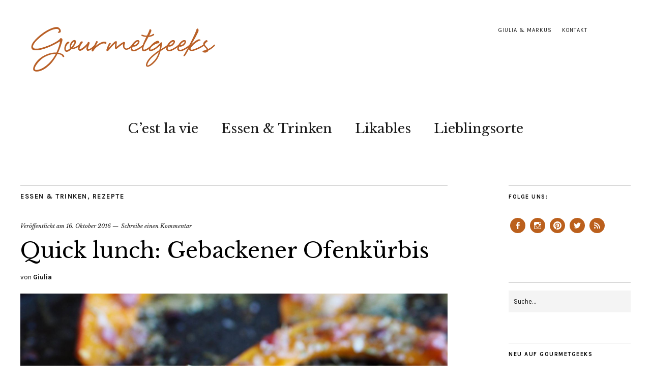

--- FILE ---
content_type: text/html; charset=UTF-8
request_url: https://www.gourmetgeeks.de/quick-lunch-gebackener-ofenkuerbis/
body_size: 18691
content:
<!DOCTYPE html>
<html lang="de">
<head>
	<meta charset="UTF-8" />
	<meta name="viewport" content="width=device-width,initial-scale=1">
	<link rel="profile" href="http://gmpg.org/xfn/11">
	<link rel="pingback" href="https://www.gourmetgeeks.de/xmlrpc.php">
	<!--[if lt IE 9]>
		<script src="https://www.gourmetgeeks.de/wp-content/themes/zuki/js/html5.js"></script>
	<![endif]-->
<meta name='robots' content='index, follow, max-image-preview:large, max-snippet:-1, max-video-preview:-1' />
	<style>img:is([sizes="auto" i], [sizes^="auto," i]) { contain-intrinsic-size: 3000px 1500px }</style>
	
	<!-- This site is optimized with the Yoast SEO plugin v25.3.1 - https://yoast.com/wordpress/plugins/seo/ -->
	<title>Quick lunch: Gebackener Ofenkürbis - Gourmetgeeks</title>
	<meta name="description" content="Perfekt in der Herbstzeit: Gebackener Ofenkürbis! Schmeckt herrlich würzig, ist im Handumdrehen zubereitet &amp; wird mit Parmesan &amp; Schinkenwürfeln verfeinert!" />
	<link rel="canonical" href="https://www.gourmetgeeks.de/quick-lunch-gebackener-ofenkuerbis/" />
	<meta property="og:locale" content="de_DE" />
	<meta property="og:type" content="article" />
	<meta property="og:title" content="Quick lunch: Gebackener Ofenkürbis - Gourmetgeeks" />
	<meta property="og:description" content="Perfekt in der Herbstzeit: Gebackener Ofenkürbis! Schmeckt herrlich würzig, ist im Handumdrehen zubereitet &amp; wird mit Parmesan &amp; Schinkenwürfeln verfeinert!" />
	<meta property="og:url" content="https://www.gourmetgeeks.de/quick-lunch-gebackener-ofenkuerbis/" />
	<meta property="og:site_name" content="Gourmetgeeks" />
	<meta property="article:publisher" content="https://www.facebook.com/gourmetgeeks" />
	<meta property="article:published_time" content="2016-10-16T16:08:54+00:00" />
	<meta property="article:modified_time" content="2017-06-11T18:38:00+00:00" />
	<meta property="og:image" content="https://www.gourmetgeeks.de/wp-content/uploads/2016/10/gebackener-Ofenkuerbis-16.jpg" />
	<meta property="og:image:width" content="2400" />
	<meta property="og:image:height" content="1800" />
	<meta property="og:image:type" content="image/jpeg" />
	<meta name="author" content="Giulia" />
	<meta name="twitter:label1" content="Verfasst von" />
	<meta name="twitter:data1" content="Giulia" />
	<meta name="twitter:label2" content="Geschätzte Lesezeit" />
	<meta name="twitter:data2" content="3 Minuten" />
	<script type="application/ld+json" class="yoast-schema-graph">{"@context":"https://schema.org","@graph":[{"@type":"WebPage","@id":"https://www.gourmetgeeks.de/quick-lunch-gebackener-ofenkuerbis/","url":"https://www.gourmetgeeks.de/quick-lunch-gebackener-ofenkuerbis/","name":"Quick lunch: Gebackener Ofenkürbis - Gourmetgeeks","isPartOf":{"@id":"https://www.gourmetgeeks.de/#website"},"primaryImageOfPage":{"@id":"https://www.gourmetgeeks.de/quick-lunch-gebackener-ofenkuerbis/#primaryimage"},"image":{"@id":"https://www.gourmetgeeks.de/quick-lunch-gebackener-ofenkuerbis/#primaryimage"},"thumbnailUrl":"https://www.gourmetgeeks.de/wp-content/uploads/2016/10/gebackener-Ofenkuerbis-16.jpg","datePublished":"2016-10-16T16:08:54+00:00","dateModified":"2017-06-11T18:38:00+00:00","author":{"@id":"https://www.gourmetgeeks.de/#/schema/person/20b2eb6b2dbeb91ef39ffb90a6fb1f66"},"description":"Perfekt in der Herbstzeit: Gebackener Ofenkürbis! Schmeckt herrlich würzig, ist im Handumdrehen zubereitet & wird mit Parmesan & Schinkenwürfeln verfeinert!","breadcrumb":{"@id":"https://www.gourmetgeeks.de/quick-lunch-gebackener-ofenkuerbis/#breadcrumb"},"inLanguage":"de","potentialAction":[{"@type":"ReadAction","target":["https://www.gourmetgeeks.de/quick-lunch-gebackener-ofenkuerbis/"]}]},{"@type":"ImageObject","inLanguage":"de","@id":"https://www.gourmetgeeks.de/quick-lunch-gebackener-ofenkuerbis/#primaryimage","url":"https://www.gourmetgeeks.de/wp-content/uploads/2016/10/gebackener-Ofenkuerbis-16.jpg","contentUrl":"https://www.gourmetgeeks.de/wp-content/uploads/2016/10/gebackener-Ofenkuerbis-16.jpg","width":2400,"height":1800,"caption":"Gebackener Ofenkürbis"},{"@type":"BreadcrumbList","@id":"https://www.gourmetgeeks.de/quick-lunch-gebackener-ofenkuerbis/#breadcrumb","itemListElement":[{"@type":"ListItem","position":1,"name":"Home","item":"https://www.gourmetgeeks.de/"},{"@type":"ListItem","position":2,"name":"Blog","item":"https://www.gourmetgeeks.de/blog/"},{"@type":"ListItem","position":3,"name":"Quick lunch: Gebackener Ofenkürbis"}]},{"@type":"WebSite","@id":"https://www.gourmetgeeks.de/#website","url":"https://www.gourmetgeeks.de/","name":"Gourmetgeeks","description":"C’est la vie, Essen &amp; Trinken, Likables und unsere Lieblingsorte","potentialAction":[{"@type":"SearchAction","target":{"@type":"EntryPoint","urlTemplate":"https://www.gourmetgeeks.de/?s={search_term_string}"},"query-input":{"@type":"PropertyValueSpecification","valueRequired":true,"valueName":"search_term_string"}}],"inLanguage":"de"},{"@type":"Person","@id":"https://www.gourmetgeeks.de/#/schema/person/20b2eb6b2dbeb91ef39ffb90a6fb1f66","name":"Giulia","image":{"@type":"ImageObject","inLanguage":"de","@id":"https://www.gourmetgeeks.de/#/schema/person/image/","url":"https://secure.gravatar.com/avatar/ada25d344f4f4b9c7340e3e64c053a3a00fdc5b7f0a90170f707d60601db0588?s=96&d=mm&r=g","contentUrl":"https://secure.gravatar.com/avatar/ada25d344f4f4b9c7340e3e64c053a3a00fdc5b7f0a90170f707d60601db0588?s=96&d=mm&r=g","caption":"Giulia"},"sameAs":["http://www.gourmetgeeks.de"],"url":"https://www.gourmetgeeks.de/author/giuls/"}]}</script>
	<!-- / Yoast SEO plugin. -->


<link rel='dns-prefetch' href='//secure.gravatar.com' />
<link rel='dns-prefetch' href='//stats.wp.com' />
<link rel='dns-prefetch' href='//fonts.googleapis.com' />
<link rel='dns-prefetch' href='//v0.wordpress.com' />
<link rel="alternate" type="application/rss+xml" title="Gourmetgeeks &raquo; Feed" href="https://www.gourmetgeeks.de/feed/" />
<link rel="alternate" type="application/rss+xml" title="Gourmetgeeks &raquo; Kommentar-Feed" href="https://www.gourmetgeeks.de/comments/feed/" />
<link rel="alternate" type="application/rss+xml" title="Gourmetgeeks &raquo; Quick lunch: Gebackener Ofenkürbis-Kommentar-Feed" href="https://www.gourmetgeeks.de/quick-lunch-gebackener-ofenkuerbis/feed/" />
<script type="text/javascript">
/* <![CDATA[ */
window._wpemojiSettings = {"baseUrl":"https:\/\/s.w.org\/images\/core\/emoji\/16.0.1\/72x72\/","ext":".png","svgUrl":"https:\/\/s.w.org\/images\/core\/emoji\/16.0.1\/svg\/","svgExt":".svg","source":{"concatemoji":"https:\/\/www.gourmetgeeks.de\/wp-includes\/js\/wp-emoji-release.min.js?ver=0fe987a75b4cda29721db69ff9412d04"}};
/*! This file is auto-generated */
!function(s,n){var o,i,e;function c(e){try{var t={supportTests:e,timestamp:(new Date).valueOf()};sessionStorage.setItem(o,JSON.stringify(t))}catch(e){}}function p(e,t,n){e.clearRect(0,0,e.canvas.width,e.canvas.height),e.fillText(t,0,0);var t=new Uint32Array(e.getImageData(0,0,e.canvas.width,e.canvas.height).data),a=(e.clearRect(0,0,e.canvas.width,e.canvas.height),e.fillText(n,0,0),new Uint32Array(e.getImageData(0,0,e.canvas.width,e.canvas.height).data));return t.every(function(e,t){return e===a[t]})}function u(e,t){e.clearRect(0,0,e.canvas.width,e.canvas.height),e.fillText(t,0,0);for(var n=e.getImageData(16,16,1,1),a=0;a<n.data.length;a++)if(0!==n.data[a])return!1;return!0}function f(e,t,n,a){switch(t){case"flag":return n(e,"\ud83c\udff3\ufe0f\u200d\u26a7\ufe0f","\ud83c\udff3\ufe0f\u200b\u26a7\ufe0f")?!1:!n(e,"\ud83c\udde8\ud83c\uddf6","\ud83c\udde8\u200b\ud83c\uddf6")&&!n(e,"\ud83c\udff4\udb40\udc67\udb40\udc62\udb40\udc65\udb40\udc6e\udb40\udc67\udb40\udc7f","\ud83c\udff4\u200b\udb40\udc67\u200b\udb40\udc62\u200b\udb40\udc65\u200b\udb40\udc6e\u200b\udb40\udc67\u200b\udb40\udc7f");case"emoji":return!a(e,"\ud83e\udedf")}return!1}function g(e,t,n,a){var r="undefined"!=typeof WorkerGlobalScope&&self instanceof WorkerGlobalScope?new OffscreenCanvas(300,150):s.createElement("canvas"),o=r.getContext("2d",{willReadFrequently:!0}),i=(o.textBaseline="top",o.font="600 32px Arial",{});return e.forEach(function(e){i[e]=t(o,e,n,a)}),i}function t(e){var t=s.createElement("script");t.src=e,t.defer=!0,s.head.appendChild(t)}"undefined"!=typeof Promise&&(o="wpEmojiSettingsSupports",i=["flag","emoji"],n.supports={everything:!0,everythingExceptFlag:!0},e=new Promise(function(e){s.addEventListener("DOMContentLoaded",e,{once:!0})}),new Promise(function(t){var n=function(){try{var e=JSON.parse(sessionStorage.getItem(o));if("object"==typeof e&&"number"==typeof e.timestamp&&(new Date).valueOf()<e.timestamp+604800&&"object"==typeof e.supportTests)return e.supportTests}catch(e){}return null}();if(!n){if("undefined"!=typeof Worker&&"undefined"!=typeof OffscreenCanvas&&"undefined"!=typeof URL&&URL.createObjectURL&&"undefined"!=typeof Blob)try{var e="postMessage("+g.toString()+"("+[JSON.stringify(i),f.toString(),p.toString(),u.toString()].join(",")+"));",a=new Blob([e],{type:"text/javascript"}),r=new Worker(URL.createObjectURL(a),{name:"wpTestEmojiSupports"});return void(r.onmessage=function(e){c(n=e.data),r.terminate(),t(n)})}catch(e){}c(n=g(i,f,p,u))}t(n)}).then(function(e){for(var t in e)n.supports[t]=e[t],n.supports.everything=n.supports.everything&&n.supports[t],"flag"!==t&&(n.supports.everythingExceptFlag=n.supports.everythingExceptFlag&&n.supports[t]);n.supports.everythingExceptFlag=n.supports.everythingExceptFlag&&!n.supports.flag,n.DOMReady=!1,n.readyCallback=function(){n.DOMReady=!0}}).then(function(){return e}).then(function(){var e;n.supports.everything||(n.readyCallback(),(e=n.source||{}).concatemoji?t(e.concatemoji):e.wpemoji&&e.twemoji&&(t(e.twemoji),t(e.wpemoji)))}))}((window,document),window._wpemojiSettings);
/* ]]> */
</script>
<link rel='stylesheet' id='jetpack_related-posts-css' href='https://www.gourmetgeeks.de/wp-content/plugins/jetpack/modules/related-posts/related-posts.css?ver=20240116' type='text/css' media='all' />
<style id='wp-emoji-styles-inline-css' type='text/css'>

	img.wp-smiley, img.emoji {
		display: inline !important;
		border: none !important;
		box-shadow: none !important;
		height: 1em !important;
		width: 1em !important;
		margin: 0 0.07em !important;
		vertical-align: -0.1em !important;
		background: none !important;
		padding: 0 !important;
	}
</style>
<link rel='stylesheet' id='wp-block-library-css' href='https://www.gourmetgeeks.de/wp-includes/css/dist/block-library/style.min.css?ver=0fe987a75b4cda29721db69ff9412d04' type='text/css' media='all' />
<style id='classic-theme-styles-inline-css' type='text/css'>
/*! This file is auto-generated */
.wp-block-button__link{color:#fff;background-color:#32373c;border-radius:9999px;box-shadow:none;text-decoration:none;padding:calc(.667em + 2px) calc(1.333em + 2px);font-size:1.125em}.wp-block-file__button{background:#32373c;color:#fff;text-decoration:none}
</style>
<link rel='stylesheet' id='mediaelement-css' href='https://www.gourmetgeeks.de/wp-includes/js/mediaelement/mediaelementplayer-legacy.min.css?ver=4.2.17' type='text/css' media='all' />
<link rel='stylesheet' id='wp-mediaelement-css' href='https://www.gourmetgeeks.de/wp-includes/js/mediaelement/wp-mediaelement.min.css?ver=0fe987a75b4cda29721db69ff9412d04' type='text/css' media='all' />
<style id='jetpack-sharing-buttons-style-inline-css' type='text/css'>
.jetpack-sharing-buttons__services-list{display:flex;flex-direction:row;flex-wrap:wrap;gap:0;list-style-type:none;margin:5px;padding:0}.jetpack-sharing-buttons__services-list.has-small-icon-size{font-size:12px}.jetpack-sharing-buttons__services-list.has-normal-icon-size{font-size:16px}.jetpack-sharing-buttons__services-list.has-large-icon-size{font-size:24px}.jetpack-sharing-buttons__services-list.has-huge-icon-size{font-size:36px}@media print{.jetpack-sharing-buttons__services-list{display:none!important}}.editor-styles-wrapper .wp-block-jetpack-sharing-buttons{gap:0;padding-inline-start:0}ul.jetpack-sharing-buttons__services-list.has-background{padding:1.25em 2.375em}
</style>
<style id='global-styles-inline-css' type='text/css'>
:root{--wp--preset--aspect-ratio--square: 1;--wp--preset--aspect-ratio--4-3: 4/3;--wp--preset--aspect-ratio--3-4: 3/4;--wp--preset--aspect-ratio--3-2: 3/2;--wp--preset--aspect-ratio--2-3: 2/3;--wp--preset--aspect-ratio--16-9: 16/9;--wp--preset--aspect-ratio--9-16: 9/16;--wp--preset--color--black: #000000;--wp--preset--color--cyan-bluish-gray: #abb8c3;--wp--preset--color--white: #ffffff;--wp--preset--color--pale-pink: #f78da7;--wp--preset--color--vivid-red: #cf2e2e;--wp--preset--color--luminous-vivid-orange: #ff6900;--wp--preset--color--luminous-vivid-amber: #fcb900;--wp--preset--color--light-green-cyan: #7bdcb5;--wp--preset--color--vivid-green-cyan: #00d084;--wp--preset--color--pale-cyan-blue: #8ed1fc;--wp--preset--color--vivid-cyan-blue: #0693e3;--wp--preset--color--vivid-purple: #9b51e0;--wp--preset--gradient--vivid-cyan-blue-to-vivid-purple: linear-gradient(135deg,rgba(6,147,227,1) 0%,rgb(155,81,224) 100%);--wp--preset--gradient--light-green-cyan-to-vivid-green-cyan: linear-gradient(135deg,rgb(122,220,180) 0%,rgb(0,208,130) 100%);--wp--preset--gradient--luminous-vivid-amber-to-luminous-vivid-orange: linear-gradient(135deg,rgba(252,185,0,1) 0%,rgba(255,105,0,1) 100%);--wp--preset--gradient--luminous-vivid-orange-to-vivid-red: linear-gradient(135deg,rgba(255,105,0,1) 0%,rgb(207,46,46) 100%);--wp--preset--gradient--very-light-gray-to-cyan-bluish-gray: linear-gradient(135deg,rgb(238,238,238) 0%,rgb(169,184,195) 100%);--wp--preset--gradient--cool-to-warm-spectrum: linear-gradient(135deg,rgb(74,234,220) 0%,rgb(151,120,209) 20%,rgb(207,42,186) 40%,rgb(238,44,130) 60%,rgb(251,105,98) 80%,rgb(254,248,76) 100%);--wp--preset--gradient--blush-light-purple: linear-gradient(135deg,rgb(255,206,236) 0%,rgb(152,150,240) 100%);--wp--preset--gradient--blush-bordeaux: linear-gradient(135deg,rgb(254,205,165) 0%,rgb(254,45,45) 50%,rgb(107,0,62) 100%);--wp--preset--gradient--luminous-dusk: linear-gradient(135deg,rgb(255,203,112) 0%,rgb(199,81,192) 50%,rgb(65,88,208) 100%);--wp--preset--gradient--pale-ocean: linear-gradient(135deg,rgb(255,245,203) 0%,rgb(182,227,212) 50%,rgb(51,167,181) 100%);--wp--preset--gradient--electric-grass: linear-gradient(135deg,rgb(202,248,128) 0%,rgb(113,206,126) 100%);--wp--preset--gradient--midnight: linear-gradient(135deg,rgb(2,3,129) 0%,rgb(40,116,252) 100%);--wp--preset--font-size--small: 13px;--wp--preset--font-size--medium: 20px;--wp--preset--font-size--large: 36px;--wp--preset--font-size--x-large: 42px;--wp--preset--spacing--20: 0.44rem;--wp--preset--spacing--30: 0.67rem;--wp--preset--spacing--40: 1rem;--wp--preset--spacing--50: 1.5rem;--wp--preset--spacing--60: 2.25rem;--wp--preset--spacing--70: 3.38rem;--wp--preset--spacing--80: 5.06rem;--wp--preset--shadow--natural: 6px 6px 9px rgba(0, 0, 0, 0.2);--wp--preset--shadow--deep: 12px 12px 50px rgba(0, 0, 0, 0.4);--wp--preset--shadow--sharp: 6px 6px 0px rgba(0, 0, 0, 0.2);--wp--preset--shadow--outlined: 6px 6px 0px -3px rgba(255, 255, 255, 1), 6px 6px rgba(0, 0, 0, 1);--wp--preset--shadow--crisp: 6px 6px 0px rgba(0, 0, 0, 1);}:where(.is-layout-flex){gap: 0.5em;}:where(.is-layout-grid){gap: 0.5em;}body .is-layout-flex{display: flex;}.is-layout-flex{flex-wrap: wrap;align-items: center;}.is-layout-flex > :is(*, div){margin: 0;}body .is-layout-grid{display: grid;}.is-layout-grid > :is(*, div){margin: 0;}:where(.wp-block-columns.is-layout-flex){gap: 2em;}:where(.wp-block-columns.is-layout-grid){gap: 2em;}:where(.wp-block-post-template.is-layout-flex){gap: 1.25em;}:where(.wp-block-post-template.is-layout-grid){gap: 1.25em;}.has-black-color{color: var(--wp--preset--color--black) !important;}.has-cyan-bluish-gray-color{color: var(--wp--preset--color--cyan-bluish-gray) !important;}.has-white-color{color: var(--wp--preset--color--white) !important;}.has-pale-pink-color{color: var(--wp--preset--color--pale-pink) !important;}.has-vivid-red-color{color: var(--wp--preset--color--vivid-red) !important;}.has-luminous-vivid-orange-color{color: var(--wp--preset--color--luminous-vivid-orange) !important;}.has-luminous-vivid-amber-color{color: var(--wp--preset--color--luminous-vivid-amber) !important;}.has-light-green-cyan-color{color: var(--wp--preset--color--light-green-cyan) !important;}.has-vivid-green-cyan-color{color: var(--wp--preset--color--vivid-green-cyan) !important;}.has-pale-cyan-blue-color{color: var(--wp--preset--color--pale-cyan-blue) !important;}.has-vivid-cyan-blue-color{color: var(--wp--preset--color--vivid-cyan-blue) !important;}.has-vivid-purple-color{color: var(--wp--preset--color--vivid-purple) !important;}.has-black-background-color{background-color: var(--wp--preset--color--black) !important;}.has-cyan-bluish-gray-background-color{background-color: var(--wp--preset--color--cyan-bluish-gray) !important;}.has-white-background-color{background-color: var(--wp--preset--color--white) !important;}.has-pale-pink-background-color{background-color: var(--wp--preset--color--pale-pink) !important;}.has-vivid-red-background-color{background-color: var(--wp--preset--color--vivid-red) !important;}.has-luminous-vivid-orange-background-color{background-color: var(--wp--preset--color--luminous-vivid-orange) !important;}.has-luminous-vivid-amber-background-color{background-color: var(--wp--preset--color--luminous-vivid-amber) !important;}.has-light-green-cyan-background-color{background-color: var(--wp--preset--color--light-green-cyan) !important;}.has-vivid-green-cyan-background-color{background-color: var(--wp--preset--color--vivid-green-cyan) !important;}.has-pale-cyan-blue-background-color{background-color: var(--wp--preset--color--pale-cyan-blue) !important;}.has-vivid-cyan-blue-background-color{background-color: var(--wp--preset--color--vivid-cyan-blue) !important;}.has-vivid-purple-background-color{background-color: var(--wp--preset--color--vivid-purple) !important;}.has-black-border-color{border-color: var(--wp--preset--color--black) !important;}.has-cyan-bluish-gray-border-color{border-color: var(--wp--preset--color--cyan-bluish-gray) !important;}.has-white-border-color{border-color: var(--wp--preset--color--white) !important;}.has-pale-pink-border-color{border-color: var(--wp--preset--color--pale-pink) !important;}.has-vivid-red-border-color{border-color: var(--wp--preset--color--vivid-red) !important;}.has-luminous-vivid-orange-border-color{border-color: var(--wp--preset--color--luminous-vivid-orange) !important;}.has-luminous-vivid-amber-border-color{border-color: var(--wp--preset--color--luminous-vivid-amber) !important;}.has-light-green-cyan-border-color{border-color: var(--wp--preset--color--light-green-cyan) !important;}.has-vivid-green-cyan-border-color{border-color: var(--wp--preset--color--vivid-green-cyan) !important;}.has-pale-cyan-blue-border-color{border-color: var(--wp--preset--color--pale-cyan-blue) !important;}.has-vivid-cyan-blue-border-color{border-color: var(--wp--preset--color--vivid-cyan-blue) !important;}.has-vivid-purple-border-color{border-color: var(--wp--preset--color--vivid-purple) !important;}.has-vivid-cyan-blue-to-vivid-purple-gradient-background{background: var(--wp--preset--gradient--vivid-cyan-blue-to-vivid-purple) !important;}.has-light-green-cyan-to-vivid-green-cyan-gradient-background{background: var(--wp--preset--gradient--light-green-cyan-to-vivid-green-cyan) !important;}.has-luminous-vivid-amber-to-luminous-vivid-orange-gradient-background{background: var(--wp--preset--gradient--luminous-vivid-amber-to-luminous-vivid-orange) !important;}.has-luminous-vivid-orange-to-vivid-red-gradient-background{background: var(--wp--preset--gradient--luminous-vivid-orange-to-vivid-red) !important;}.has-very-light-gray-to-cyan-bluish-gray-gradient-background{background: var(--wp--preset--gradient--very-light-gray-to-cyan-bluish-gray) !important;}.has-cool-to-warm-spectrum-gradient-background{background: var(--wp--preset--gradient--cool-to-warm-spectrum) !important;}.has-blush-light-purple-gradient-background{background: var(--wp--preset--gradient--blush-light-purple) !important;}.has-blush-bordeaux-gradient-background{background: var(--wp--preset--gradient--blush-bordeaux) !important;}.has-luminous-dusk-gradient-background{background: var(--wp--preset--gradient--luminous-dusk) !important;}.has-pale-ocean-gradient-background{background: var(--wp--preset--gradient--pale-ocean) !important;}.has-electric-grass-gradient-background{background: var(--wp--preset--gradient--electric-grass) !important;}.has-midnight-gradient-background{background: var(--wp--preset--gradient--midnight) !important;}.has-small-font-size{font-size: var(--wp--preset--font-size--small) !important;}.has-medium-font-size{font-size: var(--wp--preset--font-size--medium) !important;}.has-large-font-size{font-size: var(--wp--preset--font-size--large) !important;}.has-x-large-font-size{font-size: var(--wp--preset--font-size--x-large) !important;}
:where(.wp-block-post-template.is-layout-flex){gap: 1.25em;}:where(.wp-block-post-template.is-layout-grid){gap: 1.25em;}
:where(.wp-block-columns.is-layout-flex){gap: 2em;}:where(.wp-block-columns.is-layout-grid){gap: 2em;}
:root :where(.wp-block-pullquote){font-size: 1.5em;line-height: 1.6;}
</style>
<link rel='stylesheet' id='zuki-flex-slider-style-css' href='https://www.gourmetgeeks.de/wp-content/themes/zuki/js/flex-slider/flexslider.css?ver=0fe987a75b4cda29721db69ff9412d04' type='text/css' media='all' />
<link rel='stylesheet' id='zuki-fonts-css' href='//fonts.googleapis.com/css?family=Libre+Baskerville%3A400%2C700%2C400italic%7CKarla%3A400%2C400italic%2C700%2C700italic%26subset%3Dlatin%2Clatin-ext&#038;subset=latin%2Clatin-ext' type='text/css' media='all' />
<link rel='stylesheet' id='genericons-css' href='https://www.gourmetgeeks.de/wp-content/plugins/jetpack/_inc/genericons/genericons/genericons.css?ver=3.1' type='text/css' media='all' />
<link rel='stylesheet' id='zuki-style-css' href='https://www.gourmetgeeks.de/wp-content/themes/zuki/style.css?ver=20140630' type='text/css' media='all' />
<style id='akismet-widget-style-inline-css' type='text/css'>

			.a-stats {
				--akismet-color-mid-green: #357b49;
				--akismet-color-white: #fff;
				--akismet-color-light-grey: #f6f7f7;

				max-width: 350px;
				width: auto;
			}

			.a-stats * {
				all: unset;
				box-sizing: border-box;
			}

			.a-stats strong {
				font-weight: 600;
			}

			.a-stats a.a-stats__link,
			.a-stats a.a-stats__link:visited,
			.a-stats a.a-stats__link:active {
				background: var(--akismet-color-mid-green);
				border: none;
				box-shadow: none;
				border-radius: 8px;
				color: var(--akismet-color-white);
				cursor: pointer;
				display: block;
				font-family: -apple-system, BlinkMacSystemFont, 'Segoe UI', 'Roboto', 'Oxygen-Sans', 'Ubuntu', 'Cantarell', 'Helvetica Neue', sans-serif;
				font-weight: 500;
				padding: 12px;
				text-align: center;
				text-decoration: none;
				transition: all 0.2s ease;
			}

			/* Extra specificity to deal with TwentyTwentyOne focus style */
			.widget .a-stats a.a-stats__link:focus {
				background: var(--akismet-color-mid-green);
				color: var(--akismet-color-white);
				text-decoration: none;
			}

			.a-stats a.a-stats__link:hover {
				filter: brightness(110%);
				box-shadow: 0 4px 12px rgba(0, 0, 0, 0.06), 0 0 2px rgba(0, 0, 0, 0.16);
			}

			.a-stats .count {
				color: var(--akismet-color-white);
				display: block;
				font-size: 1.5em;
				line-height: 1.4;
				padding: 0 13px;
				white-space: nowrap;
			}
		
</style>
<link rel='stylesheet' id='tablepress-default-css' href='https://www.gourmetgeeks.de/wp-content/tablepress-combined.min.css?ver=16' type='text/css' media='all' />
<link rel='stylesheet' id='sharedaddy-css' href='https://www.gourmetgeeks.de/wp-content/plugins/jetpack/modules/sharedaddy/sharing.css?ver=14.7' type='text/css' media='all' />
<link rel='stylesheet' id='social-logos-css' href='https://www.gourmetgeeks.de/wp-content/plugins/jetpack/_inc/social-logos/social-logos.min.css?ver=14.7' type='text/css' media='all' />
<script type="text/javascript" id="jetpack_related-posts-js-extra">
/* <![CDATA[ */
var related_posts_js_options = {"post_heading":"h4"};
/* ]]> */
</script>
<script type="text/javascript" src="https://www.gourmetgeeks.de/wp-content/plugins/jetpack/_inc/build/related-posts/related-posts.min.js?ver=20240116" id="jetpack_related-posts-js"></script>
<script type="text/javascript" src="https://www.gourmetgeeks.de/wp-content/plugins/wp-retina-2x/app/picturefill.min.js?ver=1741979752" id="wr2x-picturefill-js-js"></script>
<script type="text/javascript" src="https://www.gourmetgeeks.de/wp-includes/js/jquery/jquery.min.js?ver=3.7.1" id="jquery-core-js"></script>
<script type="text/javascript" src="https://www.gourmetgeeks.de/wp-includes/js/jquery/jquery-migrate.min.js?ver=3.4.1" id="jquery-migrate-js"></script>
<script type="text/javascript" src="https://www.gourmetgeeks.de/wp-content/themes/zuki/js/jquery.fitvids.js?ver=1.1" id="zuki-fitvids-js"></script>
<script type="text/javascript" src="https://www.gourmetgeeks.de/wp-content/themes/zuki/js/flex-slider/jquery.flexslider-min.js?ver=0fe987a75b4cda29721db69ff9412d04" id="zuki-flex-slider-js"></script>
<script type="text/javascript" src="https://www.gourmetgeeks.de/wp-content/themes/zuki/js/functions.js?ver=20140426" id="zuki-script-js"></script>
<link rel="https://api.w.org/" href="https://www.gourmetgeeks.de/wp-json/" /><link rel="alternate" title="JSON" type="application/json" href="https://www.gourmetgeeks.de/wp-json/wp/v2/posts/3625" /><link rel="EditURI" type="application/rsd+xml" title="RSD" href="https://www.gourmetgeeks.de/xmlrpc.php?rsd" />

<link rel='shortlink' href='https://wp.me/p5AATr-Wt' />
<link rel="alternate" title="oEmbed (JSON)" type="application/json+oembed" href="https://www.gourmetgeeks.de/wp-json/oembed/1.0/embed?url=https%3A%2F%2Fwww.gourmetgeeks.de%2Fquick-lunch-gebackener-ofenkuerbis%2F" />
<link rel="alternate" title="oEmbed (XML)" type="text/xml+oembed" href="https://www.gourmetgeeks.de/wp-json/oembed/1.0/embed?url=https%3A%2F%2Fwww.gourmetgeeks.de%2Fquick-lunch-gebackener-ofenkuerbis%2F&#038;format=xml" />
	<style>img#wpstats{display:none}</style>
			<style type="text/css">
		.widget-area p.summary a,
		.entry-content p a,
		.entry-content li a,
		.page .entry-content p a,
		blockquote cite a,
		.textwidget a,
		#comments .comment-text a,
		.authorbox p.author-description a {color: #bb601d;}
		.widget_zuki_recentposts_color .bg-wrap {background: ;}
		.archive-menu-content {background: #f7f0e4;}
	</style>
			<style type="text/css" id="zuki-header-css">
			#site-title h1,
		#site-title h2.site-description {
			display: none;
		}

		</style>
	<style type="text/css" id="custom-background-css">
body.custom-background { background-color: #ffffff; }
</style>
	<link rel="icon" href="https://www.gourmetgeeks.de/wp-content/uploads/2017/05/cropped-logo-gourmetgeeks-32x32.png" sizes="32x32" />
<link rel="icon" href="https://www.gourmetgeeks.de/wp-content/uploads/2017/05/cropped-logo-gourmetgeeks-192x192.png" sizes="192x192" />
<link rel="apple-touch-icon" href="https://www.gourmetgeeks.de/wp-content/uploads/2017/05/cropped-logo-gourmetgeeks-180x180.png" />
<meta name="msapplication-TileImage" content="https://www.gourmetgeeks.de/wp-content/uploads/2017/05/cropped-logo-gourmetgeeks-270x270.png" />
</head>

<body class="wp-singular post-template-default single single-post postid-3625 single-format-standard custom-background wp-theme-zuki">

	<div id="container">

		<header id="masthead" class="cf" role="banner">

							<nav id="header-top-nav">
					<ul id="menu-headmenu" class="menu"><li id="menu-item-88" class="menu-item menu-item-type-post_type menu-item-object-page menu-item-88"><a href="https://www.gourmetgeeks.de/ueber-uns/">Giulia &#038; Markus</a></li>
<li id="menu-item-87" class="menu-item menu-item-type-post_type menu-item-object-page menu-item-87"><a href="https://www.gourmetgeeks.de/kontakt/">Kontakt</a></li>
</ul>				</nav><!-- end #header-top -->
			
			<div id="site-title">
							<div id="site-header">
					<a href="https://www.gourmetgeeks.de/" rel="home"><img src="https://www.gourmetgeeks.de/wp-content/uploads/2015/02/cropped-logo_karamell.png" width="400" height="100" alt=""></a>
				</div><!-- end #site-header -->
							<h1><a href="https://www.gourmetgeeks.de/" title="Gourmetgeeks">Gourmetgeeks</a></h1>
							<h2 class="site-description">C’est la vie, Essen &amp; Trinken, Likables und unsere Lieblingsorte</h2>
						</div><!-- end #site-title -->

			<a href="#menuopen" id="mobile-menu-toggle"><span>Menü</span></a>

			<div id="mobile-menu-wrap" class="cf">
									<div class="search-box">
						<a href="#" id="search-toggle"><span>Suche</span></a>
						
<form method="get" id="searchform" class="searchform" action="https://www.gourmetgeeks.de/" role="search">
	<label for="s" class="screen-reader-text"><span>Suche</span></label>
	<input type="text" class="search-field" name="s" id="s" placeholder="Suche&hellip;" />
	<input type="submit" class="submit" name="submit" id="searchsubmit" value="Suche" />
</form>					</div><!-- end .search-box -->
								<nav id="site-nav" class="cf">
					<ul id="menu-main" class="nav-menu"><li id="menu-item-4307" class="menu-item menu-item-type-taxonomy menu-item-object-category menu-item-4307"><a href="https://www.gourmetgeeks.de/category/c-est-la-vie/">C&#8217;est la vie</a></li>
<li id="menu-item-3282" class="menu-item menu-item-type-taxonomy menu-item-object-category current-post-ancestor current-menu-parent current-post-parent menu-item-has-children menu-item-3282"><a href="https://www.gourmetgeeks.de/category/essen-und-trinken/">Essen &#038; Trinken</a>
<ul class="sub-menu">
	<li id="menu-item-30" class="menu-item menu-item-type-taxonomy menu-item-object-category current-post-ancestor current-menu-parent current-post-parent menu-item-30"><a href="https://www.gourmetgeeks.de/category/rezepte/">Rezepte</a></li>
</ul>
</li>
<li id="menu-item-4308" class="menu-item menu-item-type-taxonomy menu-item-object-category menu-item-4308"><a href="https://www.gourmetgeeks.de/category/likables/">Likables</a></li>
<li id="menu-item-29" class="menu-item menu-item-type-taxonomy menu-item-object-category menu-item-29"><a href="https://www.gourmetgeeks.de/category/places/">Lieblingsorte</a></li>
</ul>				</nav><!-- end #site-nav -->
				<a href="#menuclose" id="mobile-menu-close"><span>Menü schiessen</span></a>
			</div><!-- end #mobile-menu-wrap -->

			
		</header><!-- end #masthead -->

<div id="main-wrap">
	<div id="primary" class="site-content cf" role="main">
		
<article id="post-3625" class="post-3625 post type-post status-publish format-standard has-post-thumbnail hentry category-essen-und-trinken category-rezepte">

	<header class="entry-header">
		<div class="entry-cats">
			<a href="https://www.gourmetgeeks.de/category/essen-und-trinken/" rel="category tag">Essen &amp; Trinken</a>, <a href="https://www.gourmetgeeks.de/category/rezepte/" rel="category tag">Rezepte</a>		</div><!-- end .entry-cats -->

		<div class="entry-date">
			Veröffentlicht am <a href="https://www.gourmetgeeks.de/quick-lunch-gebackener-ofenkuerbis/">16. Oktober 2016</a>
		</div><!-- end .entry-date -->
					<div class="entry-comments">
				<a href="https://www.gourmetgeeks.de/quick-lunch-gebackener-ofenkuerbis/#respond"><span class="leave-reply">Schreibe einen Kommentar</span></a>			</div><!-- end .entry-comments -->
				
		<h1 class="entry-title">Quick lunch: Gebackener Ofenkürbis</h1>
		<div class="entry-author">
			von <a href="https://www.gourmetgeeks.de/author/giuls/" title="Alle Artikel von Giulia">Giulia</a>		</div><!-- end .entry-author -->
	</header><!-- end .entry-header -->

			<div class="entry-thumbnail">
			<a href="https://www.gourmetgeeks.de/quick-lunch-gebackener-ofenkuerbis/" title="Permalink zu Quick lunch: Gebackener Ofenkürbis"><img width="2400" height="1800" src="https://www.gourmetgeeks.de/wp-content/uploads/2016/10/gebackener-Ofenkuerbis-16.jpg" class="attachment-post-thumbnail size-post-thumbnail wp-post-image" alt="Gebackener Ofenkürbis" decoding="async" srcset="https://www.gourmetgeeks.de/wp-content/uploads/2016/10/gebackener-Ofenkuerbis-16.jpg 2400w, https://www.gourmetgeeks.de/wp-content/uploads/2016/10/gebackener-Ofenkuerbis-16-300x225.jpg 300w, https://www.gourmetgeeks.de/wp-content/uploads/2016/10/gebackener-Ofenkuerbis-16-768x576.jpg 768w, https://www.gourmetgeeks.de/wp-content/uploads/2016/10/gebackener-Ofenkuerbis-16-1024x768.jpg 1024w, https://www.gourmetgeeks.de/wp-content/uploads/2016/10/gebackener-Ofenkuerbis-16-300x225@2x.jpg 600w, https://www.gourmetgeeks.de/wp-content/uploads/2016/10/gebackener-Ofenkuerbis-16-768x576@2x.jpg 1536w, https://www.gourmetgeeks.de/wp-content/uploads/2016/10/gebackener-Ofenkuerbis-16-1024x768@2x.jpg 2048w" sizes="(max-width: 2400px) 100vw, 2400px" data-attachment-id="3751" data-permalink="https://www.gourmetgeeks.de/olympus-digital-camera-626/" data-orig-file="https://www.gourmetgeeks.de/wp-content/uploads/2016/10/gebackener-Ofenkuerbis-16.jpg" data-orig-size="2400,1800" data-comments-opened="1" data-image-meta="{&quot;aperture&quot;:&quot;2.2&quot;,&quot;credit&quot;:&quot;&quot;,&quot;camera&quot;:&quot;PEN-F&quot;,&quot;caption&quot;:&quot;OLYMPUS DIGITAL CAMERA&quot;,&quot;created_timestamp&quot;:&quot;1476629789&quot;,&quot;copyright&quot;:&quot;&quot;,&quot;focal_length&quot;:&quot;75&quot;,&quot;iso&quot;:&quot;1000&quot;,&quot;shutter_speed&quot;:&quot;0.00625&quot;,&quot;title&quot;:&quot;OLYMPUS DIGITAL CAMERA&quot;,&quot;orientation&quot;:&quot;1&quot;}" data-image-title="Gebackener Ofenkürbis" data-image-description="&lt;p&gt;Gebackener Ofenkürbis&lt;/p&gt;
" data-image-caption="" data-medium-file="https://www.gourmetgeeks.de/wp-content/uploads/2016/10/gebackener-Ofenkuerbis-16-300x225.jpg" data-large-file="https://www.gourmetgeeks.de/wp-content/uploads/2016/10/gebackener-Ofenkuerbis-16-1024x768.jpg" /></a>
		</div><!-- end .entry-thumbnail -->
	
	<div class="entry-content">
		<h2>Es ist Kürbiszeit! Wir lieben Kürbisse &#8211; ob als <a href="http://www.gourmetgeeks.de/kuerbisbrot-saftig-und-ohne-zucker/">Kürbisbrot</a>, <a href="https://www.gourmetgeeks.de/fluffige-kuerbis-scones/">Kürbisscones</a> oder <a href="https://www.gourmetgeeks.de/kuerbissuppe-aus-5-zutaten/">Kürbissuppe</a> es gibt so viele tolle Rezepte. Unsere Kürbis-Kreation in diesem Jahr: gebackener Ofenkürbis &#8211; die perfekte Mahlzeit, wenn es mal schnell gehen muss.</h2>
<p><span id="more-3625"></span><br />
<span style="font-size: 53px; line-height: 53px;"><b>U</b></span>nter der Woche muss es bei uns oft schnell gehen, aber dennoch wollen wir auf ein frisches und leckeres Mittagessen nicht verzichten. Ofengemüse eignet sich für ein solches Mittagessen sehr gut. Die Zubereitung ist einfach und schnell und  wir können das Gemüse je nach Jahreszeit variieren. Was liegt da in der Kürbiszeit näher, als einen schönen Kürbis in den Ofen zu schieben?</p>
<div id="attachment_3750" style="width: 850px" class="wp-caption aligncenter"><a href="https://www.gourmetgeeks.de/wp-content/uploads/2016/10/gebackener-Ofenkuerbis-15.jpg"><img decoding="async" aria-describedby="caption-attachment-3750" data-attachment-id="3750" data-permalink="https://www.gourmetgeeks.de/quick-lunch-gebackener-ofenkuerbis/olympus-digital-camera-625/" data-orig-file="https://www.gourmetgeeks.de/wp-content/uploads/2016/10/gebackener-Ofenkuerbis-15.jpg" data-orig-size="2400,1800" data-comments-opened="1" data-image-meta="{&quot;aperture&quot;:&quot;8&quot;,&quot;credit&quot;:&quot;&quot;,&quot;camera&quot;:&quot;PEN-F&quot;,&quot;caption&quot;:&quot;OLYMPUS DIGITAL CAMERA&quot;,&quot;created_timestamp&quot;:&quot;1476629645&quot;,&quot;copyright&quot;:&quot;&quot;,&quot;focal_length&quot;:&quot;28&quot;,&quot;iso&quot;:&quot;3200&quot;,&quot;shutter_speed&quot;:&quot;0.0333333333333&quot;,&quot;title&quot;:&quot;OLYMPUS DIGITAL CAMERA&quot;,&quot;orientation&quot;:&quot;1&quot;}" data-image-title="Gebackener Ofenkürbis" data-image-description="&lt;p&gt;Frisch aus dem Ofen!&lt;/p&gt;
" data-image-caption="&lt;p&gt;Frisch aus dem Ofen!&lt;/p&gt;
" data-medium-file="https://www.gourmetgeeks.de/wp-content/uploads/2016/10/gebackener-Ofenkuerbis-15-300x225.jpg" data-large-file="https://www.gourmetgeeks.de/wp-content/uploads/2016/10/gebackener-Ofenkuerbis-15-1024x768.jpg" class="size-large wp-image-3750" src="https://www.gourmetgeeks.de/wp-content/uploads/2016/10/gebackener-Ofenkuerbis-15-1024x768.jpg" alt="Frisch aus dem Ofen!" width="840" height="630" srcset="https://www.gourmetgeeks.de/wp-content/uploads/2016/10/gebackener-Ofenkuerbis-15-1024x768.jpg 1024w, https://www.gourmetgeeks.de/wp-content/uploads/2016/10/gebackener-Ofenkuerbis-15-300x225.jpg 300w, https://www.gourmetgeeks.de/wp-content/uploads/2016/10/gebackener-Ofenkuerbis-15-768x576.jpg 768w, https://www.gourmetgeeks.de/wp-content/uploads/2016/10/gebackener-Ofenkuerbis-15-1024x768@2x.jpg 2048w, https://www.gourmetgeeks.de/wp-content/uploads/2016/10/gebackener-Ofenkuerbis-15-300x225@2x.jpg 600w, https://www.gourmetgeeks.de/wp-content/uploads/2016/10/gebackener-Ofenkuerbis-15-768x576@2x.jpg 1536w" sizes="(max-width: 840px) 100vw, 840px" /></a><p id="caption-attachment-3750" class="wp-caption-text">Frisch aus dem Ofen!</p></div>
<p>Doch einfach nur Kürbis in den Ofen zu geben, war uns zu langweilig und so haben wir ihn ein wenig &#8222;aufgepimpt&#8220;. Unsere Variation vom gebackenen Kürbis schmeckt herrlich würzig und ist im Handumdrehen zubereitet. Das Gute an diesem Rezept: Der gebackene Ofenkürbis schmeckt auch kalt sehr gut!</p>
<h3>Zutaten</h3>
<ul>
<li>ca. 500g Kürbis (Hokkaido)</li>
<li>Olivenöl</li>
<li>getrockneter Rosmarin</li>
<li>geschrotete Chiliflocken</li>
<li>getrockneter Oregano</li>
<li>grobes Meersalz</li>
<li>2 Knoblauchzehen</li>
<li>Parmesan</li>
<li>gewürfelter Schinken</li>
<li>nach Bedarf: ein paar Tropfen Ahornsirup</li>
</ul>
<div id="attachment_3737" style="width: 850px" class="wp-caption aligncenter"><a href="https://www.gourmetgeeks.de/wp-content/uploads/2016/10/gebackener-Ofenkuerbis-2.jpg"><img loading="lazy" decoding="async" aria-describedby="caption-attachment-3737" data-attachment-id="3737" data-permalink="https://www.gourmetgeeks.de/quick-lunch-gebackener-ofenkuerbis/olympus-digital-camera-612/" data-orig-file="https://www.gourmetgeeks.de/wp-content/uploads/2016/10/gebackener-Ofenkuerbis-2.jpg" data-orig-size="2400,1800" data-comments-opened="1" data-image-meta="{&quot;aperture&quot;:&quot;14&quot;,&quot;credit&quot;:&quot;&quot;,&quot;camera&quot;:&quot;PEN-F&quot;,&quot;caption&quot;:&quot;OLYMPUS DIGITAL CAMERA&quot;,&quot;created_timestamp&quot;:&quot;1476627349&quot;,&quot;copyright&quot;:&quot;&quot;,&quot;focal_length&quot;:&quot;12&quot;,&quot;iso&quot;:&quot;200&quot;,&quot;shutter_speed&quot;:&quot;1&quot;,&quot;title&quot;:&quot;OLYMPUS DIGITAL CAMERA&quot;,&quot;orientation&quot;:&quot;1&quot;}" data-image-title="Gebackener Ofenkürbis" data-image-description="&lt;p&gt;Die Zutaten&lt;/p&gt;
" data-image-caption="&lt;p&gt;Die Zutaten&lt;/p&gt;
" data-medium-file="https://www.gourmetgeeks.de/wp-content/uploads/2016/10/gebackener-Ofenkuerbis-2-300x225.jpg" data-large-file="https://www.gourmetgeeks.de/wp-content/uploads/2016/10/gebackener-Ofenkuerbis-2-1024x768.jpg" class="size-large wp-image-3737" src="https://www.gourmetgeeks.de/wp-content/uploads/2016/10/gebackener-Ofenkuerbis-2-1024x768.jpg" alt="Die Zutaten" width="840" height="630" srcset="https://www.gourmetgeeks.de/wp-content/uploads/2016/10/gebackener-Ofenkuerbis-2-1024x768.jpg 1024w, https://www.gourmetgeeks.de/wp-content/uploads/2016/10/gebackener-Ofenkuerbis-2-300x225.jpg 300w, https://www.gourmetgeeks.de/wp-content/uploads/2016/10/gebackener-Ofenkuerbis-2-768x576.jpg 768w, https://www.gourmetgeeks.de/wp-content/uploads/2016/10/gebackener-Ofenkuerbis-2-1024x768@2x.jpg 2048w, https://www.gourmetgeeks.de/wp-content/uploads/2016/10/gebackener-Ofenkuerbis-2-300x225@2x.jpg 600w, https://www.gourmetgeeks.de/wp-content/uploads/2016/10/gebackener-Ofenkuerbis-2-768x576@2x.jpg 1536w" sizes="auto, (max-width: 840px) 100vw, 840px" /></a><p id="caption-attachment-3737" class="wp-caption-text">Die Zutaten</p></div>
<h3>Zubereitung</h3>
<p><span style="text-decoration: underline;"><strong>Schritt 1<br />
</strong></span>Den Kürbis waschen, die Kerne mit einem Löffel herauslösen und anschließend in ca. 1-2 cm dünne Scheiben schneiden. Ein Backblech mit Olivenöl bestreichen. Die Kürbisscheiben darauf legen und die obere Seite ebenfalls mit Olivenöl überziehen. Anschließend schält ihr den Knoblauch, schneidet ihn einmal in der Mitte durch und verteilt die vier Hälften auf dem Backblech.</p>
<div data-carousel-extra='{"blog_id":1,"permalink":"https:\/\/www.gourmetgeeks.de\/quick-lunch-gebackener-ofenkuerbis\/"}' id='gallery-1' class='gallery galleryid-3625 gallery-columns-3 gallery-size-large'><dl class='gallery-item'>
			<dt class='gallery-icon landscape'>
				<a href='https://www.gourmetgeeks.de/olympus-digital-camera-613/'><img loading="lazy" decoding="async" width="840" height="630" src="https://www.gourmetgeeks.de/wp-content/uploads/2016/10/gebackener-Ofenkuerbis-3-1024x768.jpg" class="attachment-large size-large" alt="Kürbis in Scheiben schneiden" aria-describedby="gallery-1-3738" srcset="https://www.gourmetgeeks.de/wp-content/uploads/2016/10/gebackener-Ofenkuerbis-3-1024x768.jpg 1024w, https://www.gourmetgeeks.de/wp-content/uploads/2016/10/gebackener-Ofenkuerbis-3-300x225.jpg 300w, https://www.gourmetgeeks.de/wp-content/uploads/2016/10/gebackener-Ofenkuerbis-3-768x576.jpg 768w, https://www.gourmetgeeks.de/wp-content/uploads/2016/10/gebackener-Ofenkuerbis-3-1024x768@2x.jpg 2048w, https://www.gourmetgeeks.de/wp-content/uploads/2016/10/gebackener-Ofenkuerbis-3-300x225@2x.jpg 600w, https://www.gourmetgeeks.de/wp-content/uploads/2016/10/gebackener-Ofenkuerbis-3-768x576@2x.jpg 1536w" sizes="auto, (max-width: 840px) 100vw, 840px" data-attachment-id="3738" data-permalink="https://www.gourmetgeeks.de/olympus-digital-camera-613/" data-orig-file="https://www.gourmetgeeks.de/wp-content/uploads/2016/10/gebackener-Ofenkuerbis-3.jpg" data-orig-size="2400,1800" data-comments-opened="1" data-image-meta="{&quot;aperture&quot;:&quot;1.8&quot;,&quot;credit&quot;:&quot;&quot;,&quot;camera&quot;:&quot;PEN-F&quot;,&quot;caption&quot;:&quot;OLYMPUS DIGITAL CAMERA&quot;,&quot;created_timestamp&quot;:&quot;1476627782&quot;,&quot;copyright&quot;:&quot;&quot;,&quot;focal_length&quot;:&quot;75&quot;,&quot;iso&quot;:&quot;200&quot;,&quot;shutter_speed&quot;:&quot;0.02&quot;,&quot;title&quot;:&quot;OLYMPUS DIGITAL CAMERA&quot;,&quot;orientation&quot;:&quot;1&quot;}" data-image-title="Gebackener Ofenkürbis" data-image-description="&lt;p&gt;Kürbis in Scheiben schneiden&lt;/p&gt;
" data-image-caption="&lt;p&gt;Kürbis in Scheiben schneiden&lt;/p&gt;
" data-medium-file="https://www.gourmetgeeks.de/wp-content/uploads/2016/10/gebackener-Ofenkuerbis-3-300x225.jpg" data-large-file="https://www.gourmetgeeks.de/wp-content/uploads/2016/10/gebackener-Ofenkuerbis-3-1024x768.jpg" /></a>
			</dt>
				<dd class='wp-caption-text gallery-caption' id='gallery-1-3738'>
				Kürbis in Scheiben schneiden
				</dd></dl><dl class='gallery-item'>
			<dt class='gallery-icon landscape'>
				<a href='https://www.gourmetgeeks.de/olympus-digital-camera-614/'><img loading="lazy" decoding="async" width="840" height="630" src="https://www.gourmetgeeks.de/wp-content/uploads/2016/10/gebackener-Ofenkuerbis-4-1024x768.jpg" class="attachment-large size-large" alt="Backblech mit Olivenöl bestreichen" aria-describedby="gallery-1-3739" srcset="https://www.gourmetgeeks.de/wp-content/uploads/2016/10/gebackener-Ofenkuerbis-4-1024x768.jpg 1024w, https://www.gourmetgeeks.de/wp-content/uploads/2016/10/gebackener-Ofenkuerbis-4-300x225.jpg 300w, https://www.gourmetgeeks.de/wp-content/uploads/2016/10/gebackener-Ofenkuerbis-4-768x576.jpg 768w, https://www.gourmetgeeks.de/wp-content/uploads/2016/10/gebackener-Ofenkuerbis-4-1024x768@2x.jpg 2048w, https://www.gourmetgeeks.de/wp-content/uploads/2016/10/gebackener-Ofenkuerbis-4-300x225@2x.jpg 600w, https://www.gourmetgeeks.de/wp-content/uploads/2016/10/gebackener-Ofenkuerbis-4-768x576@2x.jpg 1536w" sizes="auto, (max-width: 840px) 100vw, 840px" data-attachment-id="3739" data-permalink="https://www.gourmetgeeks.de/olympus-digital-camera-614/" data-orig-file="https://www.gourmetgeeks.de/wp-content/uploads/2016/10/gebackener-Ofenkuerbis-4.jpg" data-orig-size="2400,1800" data-comments-opened="1" data-image-meta="{&quot;aperture&quot;:&quot;1.8&quot;,&quot;credit&quot;:&quot;&quot;,&quot;camera&quot;:&quot;PEN-F&quot;,&quot;caption&quot;:&quot;OLYMPUS DIGITAL CAMERA&quot;,&quot;created_timestamp&quot;:&quot;1476627896&quot;,&quot;copyright&quot;:&quot;&quot;,&quot;focal_length&quot;:&quot;75&quot;,&quot;iso&quot;:&quot;200&quot;,&quot;shutter_speed&quot;:&quot;0.04&quot;,&quot;title&quot;:&quot;OLYMPUS DIGITAL CAMERA&quot;,&quot;orientation&quot;:&quot;1&quot;}" data-image-title="Gebackener Ofenkürbis" data-image-description="&lt;p&gt;Backblech mit Olivenöl bestreichen&lt;/p&gt;
" data-image-caption="&lt;p&gt;Backblech mit Olivenöl bestreichen&lt;/p&gt;
" data-medium-file="https://www.gourmetgeeks.de/wp-content/uploads/2016/10/gebackener-Ofenkuerbis-4-300x225.jpg" data-large-file="https://www.gourmetgeeks.de/wp-content/uploads/2016/10/gebackener-Ofenkuerbis-4-1024x768.jpg" /></a>
			</dt>
				<dd class='wp-caption-text gallery-caption' id='gallery-1-3739'>
				Backblech mit Olivenöl bestreichen
				</dd></dl><dl class='gallery-item'>
			<dt class='gallery-icon landscape'>
				<a href='https://www.gourmetgeeks.de/olympus-digital-camera-616/'><img loading="lazy" decoding="async" width="840" height="630" src="https://www.gourmetgeeks.de/wp-content/uploads/2016/10/gebackener-Ofenkuerbis-6-1024x768.jpg" class="attachment-large size-large" alt="Kürbis auf Backblech verteilen und mit Olivenöl bestreichen" aria-describedby="gallery-1-3741" srcset="https://www.gourmetgeeks.de/wp-content/uploads/2016/10/gebackener-Ofenkuerbis-6-1024x768.jpg 1024w, https://www.gourmetgeeks.de/wp-content/uploads/2016/10/gebackener-Ofenkuerbis-6-300x225.jpg 300w, https://www.gourmetgeeks.de/wp-content/uploads/2016/10/gebackener-Ofenkuerbis-6-768x576.jpg 768w, https://www.gourmetgeeks.de/wp-content/uploads/2016/10/gebackener-Ofenkuerbis-6-1024x768@2x.jpg 2048w, https://www.gourmetgeeks.de/wp-content/uploads/2016/10/gebackener-Ofenkuerbis-6-300x225@2x.jpg 600w, https://www.gourmetgeeks.de/wp-content/uploads/2016/10/gebackener-Ofenkuerbis-6-768x576@2x.jpg 1536w" sizes="auto, (max-width: 840px) 100vw, 840px" data-attachment-id="3741" data-permalink="https://www.gourmetgeeks.de/olympus-digital-camera-616/" data-orig-file="https://www.gourmetgeeks.de/wp-content/uploads/2016/10/gebackener-Ofenkuerbis-6.jpg" data-orig-size="2400,1800" data-comments-opened="1" data-image-meta="{&quot;aperture&quot;:&quot;1.8&quot;,&quot;credit&quot;:&quot;&quot;,&quot;camera&quot;:&quot;PEN-F&quot;,&quot;caption&quot;:&quot;OLYMPUS DIGITAL CAMERA&quot;,&quot;created_timestamp&quot;:&quot;1476628102&quot;,&quot;copyright&quot;:&quot;&quot;,&quot;focal_length&quot;:&quot;75&quot;,&quot;iso&quot;:&quot;200&quot;,&quot;shutter_speed&quot;:&quot;0.0666666666667&quot;,&quot;title&quot;:&quot;OLYMPUS DIGITAL CAMERA&quot;,&quot;orientation&quot;:&quot;1&quot;}" data-image-title="Gebackener Ofenkürbis" data-image-description="&lt;p&gt;Kürbis auf Backblech verteilen und mit Olivenöl bestreichen&lt;/p&gt;
" data-image-caption="&lt;p&gt;Kürbis auf Backblech verteilen und mit Olivenöl bestreichen&lt;/p&gt;
" data-medium-file="https://www.gourmetgeeks.de/wp-content/uploads/2016/10/gebackener-Ofenkuerbis-6-300x225.jpg" data-large-file="https://www.gourmetgeeks.de/wp-content/uploads/2016/10/gebackener-Ofenkuerbis-6-1024x768.jpg" /></a>
			</dt>
				<dd class='wp-caption-text gallery-caption' id='gallery-1-3741'>
				Kürbis auf Backblech verteilen und mit Olivenöl bestreichen
				</dd></dl><br style="clear: both" />
		</div>

<p><span style="text-decoration: underline;"><strong>Schritt 2<br />
</strong></span>Jetzt schält ihr die zwei Knoblauchzehen, schneidet sie einmal in der Mitte durch und verteilt die vier Hälften auf dem Backblech. Nun gebt ihr den getrockneten Rosmarin, die Chiliflocken, den Oregano und das Salz nach Geschmack über die Kürbisscheiben.<br />
++ Wir nehmen immer ca. einen 1/2 TL von allen Gewürzen. Achtet dabei unbedingt auf den Schärfegrad eurer Chiliflocken &#8211; wir haben relativ milde (Schärfegrad auf der Verpackung: 2 von 5 Schoten).<br />
ACHTUNG: Am besten probiert ihr vorher euren Schinken und den Parmesan &#8211; sind diese sehr würzig, gebt lieber etwas weniger Salz dazu und salzt ggf. später nach! ++<br />
Zum Schluss verteilt ihr die Schinkenwürfel und den Parmesan (Menge je nach Geschmack; bei uns ca. 50g für ein Blech) auf den Kürbisscheiben. Wenn gewünscht, dann könnt ihr nun auch noch ein paar Tropfen Ahornsirup darüber träufeln.<br />
++ Selbstverständlich könnt ihr den Schinken auch einfach weggelassen! Dann eventuell etwas mehr salzen! ++</p>
<div data-carousel-extra='{"blog_id":1,"permalink":"https:\/\/www.gourmetgeeks.de\/quick-lunch-gebackener-ofenkuerbis\/"}' id='gallery-2' class='gallery galleryid-3625 gallery-columns-3 gallery-size-large'><dl class='gallery-item'>
			<dt class='gallery-icon landscape'>
				<a href='https://www.gourmetgeeks.de/olympus-digital-camera-618/'><img loading="lazy" decoding="async" width="840" height="630" src="https://www.gourmetgeeks.de/wp-content/uploads/2016/10/gebackener-Ofenkuerbis-8-1024x768.jpg" class="attachment-large size-large" alt="Mit Gewürzen bestreuen" aria-describedby="gallery-2-3743" srcset="https://www.gourmetgeeks.de/wp-content/uploads/2016/10/gebackener-Ofenkuerbis-8-1024x768.jpg 1024w, https://www.gourmetgeeks.de/wp-content/uploads/2016/10/gebackener-Ofenkuerbis-8-300x225.jpg 300w, https://www.gourmetgeeks.de/wp-content/uploads/2016/10/gebackener-Ofenkuerbis-8-768x576.jpg 768w, https://www.gourmetgeeks.de/wp-content/uploads/2016/10/gebackener-Ofenkuerbis-8-1024x768@2x.jpg 2048w, https://www.gourmetgeeks.de/wp-content/uploads/2016/10/gebackener-Ofenkuerbis-8-300x225@2x.jpg 600w, https://www.gourmetgeeks.de/wp-content/uploads/2016/10/gebackener-Ofenkuerbis-8-768x576@2x.jpg 1536w" sizes="auto, (max-width: 840px) 100vw, 840px" data-attachment-id="3743" data-permalink="https://www.gourmetgeeks.de/olympus-digital-camera-618/" data-orig-file="https://www.gourmetgeeks.de/wp-content/uploads/2016/10/gebackener-Ofenkuerbis-8.jpg" data-orig-size="2400,1800" data-comments-opened="1" data-image-meta="{&quot;aperture&quot;:&quot;4.5&quot;,&quot;credit&quot;:&quot;&quot;,&quot;camera&quot;:&quot;PEN-F&quot;,&quot;caption&quot;:&quot;OLYMPUS DIGITAL CAMERA&quot;,&quot;created_timestamp&quot;:&quot;1476628389&quot;,&quot;copyright&quot;:&quot;&quot;,&quot;focal_length&quot;:&quot;75&quot;,&quot;iso&quot;:&quot;3200&quot;,&quot;shutter_speed&quot;:&quot;0.0166666666667&quot;,&quot;title&quot;:&quot;OLYMPUS DIGITAL CAMERA&quot;,&quot;orientation&quot;:&quot;1&quot;}" data-image-title="Gebackener Ofenkürbis" data-image-description="&lt;p&gt;Mit Gewürzen bestreuen&lt;/p&gt;
" data-image-caption="&lt;p&gt;Mit Gewürzen bestreuen&lt;/p&gt;
" data-medium-file="https://www.gourmetgeeks.de/wp-content/uploads/2016/10/gebackener-Ofenkuerbis-8-300x225.jpg" data-large-file="https://www.gourmetgeeks.de/wp-content/uploads/2016/10/gebackener-Ofenkuerbis-8-1024x768.jpg" /></a>
			</dt>
				<dd class='wp-caption-text gallery-caption' id='gallery-2-3743'>
				Mit Gewürzen bestreuen
				</dd></dl><dl class='gallery-item'>
			<dt class='gallery-icon landscape'>
				<a href='https://www.gourmetgeeks.de/olympus-digital-camera-619/'><img loading="lazy" decoding="async" width="840" height="630" src="https://www.gourmetgeeks.de/wp-content/uploads/2016/10/gebackener-Ofenkuerbis-9-1024x768.jpg" class="attachment-large size-large" alt="Schinkenspeck drauf" aria-describedby="gallery-2-3744" srcset="https://www.gourmetgeeks.de/wp-content/uploads/2016/10/gebackener-Ofenkuerbis-9-1024x768.jpg 1024w, https://www.gourmetgeeks.de/wp-content/uploads/2016/10/gebackener-Ofenkuerbis-9-300x225.jpg 300w, https://www.gourmetgeeks.de/wp-content/uploads/2016/10/gebackener-Ofenkuerbis-9-768x576.jpg 768w, https://www.gourmetgeeks.de/wp-content/uploads/2016/10/gebackener-Ofenkuerbis-9-1024x768@2x.jpg 2048w, https://www.gourmetgeeks.de/wp-content/uploads/2016/10/gebackener-Ofenkuerbis-9-300x225@2x.jpg 600w, https://www.gourmetgeeks.de/wp-content/uploads/2016/10/gebackener-Ofenkuerbis-9-768x576@2x.jpg 1536w" sizes="auto, (max-width: 840px) 100vw, 840px" data-attachment-id="3744" data-permalink="https://www.gourmetgeeks.de/olympus-digital-camera-619/" data-orig-file="https://www.gourmetgeeks.de/wp-content/uploads/2016/10/gebackener-Ofenkuerbis-9.jpg" data-orig-size="2400,1800" data-comments-opened="1" data-image-meta="{&quot;aperture&quot;:&quot;4.5&quot;,&quot;credit&quot;:&quot;&quot;,&quot;camera&quot;:&quot;PEN-F&quot;,&quot;caption&quot;:&quot;OLYMPUS DIGITAL CAMERA&quot;,&quot;created_timestamp&quot;:&quot;1476628543&quot;,&quot;copyright&quot;:&quot;&quot;,&quot;focal_length&quot;:&quot;75&quot;,&quot;iso&quot;:&quot;3200&quot;,&quot;shutter_speed&quot;:&quot;0.02&quot;,&quot;title&quot;:&quot;OLYMPUS DIGITAL CAMERA&quot;,&quot;orientation&quot;:&quot;1&quot;}" data-image-title="Gebackener Ofenkürbis" data-image-description="&lt;p&gt;Schinkenspeck drauf&lt;/p&gt;
" data-image-caption="&lt;p&gt;Schinkenspeck drauf&lt;/p&gt;
" data-medium-file="https://www.gourmetgeeks.de/wp-content/uploads/2016/10/gebackener-Ofenkuerbis-9-300x225.jpg" data-large-file="https://www.gourmetgeeks.de/wp-content/uploads/2016/10/gebackener-Ofenkuerbis-9-1024x768.jpg" /></a>
			</dt>
				<dd class='wp-caption-text gallery-caption' id='gallery-2-3744'>
				Schinkenspeck drauf
				</dd></dl><dl class='gallery-item'>
			<dt class='gallery-icon landscape'>
				<a href='https://www.gourmetgeeks.de/olympus-digital-camera-620/'><img loading="lazy" decoding="async" width="840" height="630" src="https://www.gourmetgeeks.de/wp-content/uploads/2016/10/gebackener-Ofenkuerbis-10-1024x768.jpg" class="attachment-large size-large" alt="Parmesan nicht vergessen" aria-describedby="gallery-2-3745" srcset="https://www.gourmetgeeks.de/wp-content/uploads/2016/10/gebackener-Ofenkuerbis-10-1024x768.jpg 1024w, https://www.gourmetgeeks.de/wp-content/uploads/2016/10/gebackener-Ofenkuerbis-10-300x225.jpg 300w, https://www.gourmetgeeks.de/wp-content/uploads/2016/10/gebackener-Ofenkuerbis-10-768x576.jpg 768w, https://www.gourmetgeeks.de/wp-content/uploads/2016/10/gebackener-Ofenkuerbis-10-1024x768@2x.jpg 2048w, https://www.gourmetgeeks.de/wp-content/uploads/2016/10/gebackener-Ofenkuerbis-10-300x225@2x.jpg 600w, https://www.gourmetgeeks.de/wp-content/uploads/2016/10/gebackener-Ofenkuerbis-10-768x576@2x.jpg 1536w" sizes="auto, (max-width: 840px) 100vw, 840px" data-attachment-id="3745" data-permalink="https://www.gourmetgeeks.de/olympus-digital-camera-620/" data-orig-file="https://www.gourmetgeeks.de/wp-content/uploads/2016/10/gebackener-Ofenkuerbis-10.jpg" data-orig-size="2400,1800" data-comments-opened="1" data-image-meta="{&quot;aperture&quot;:&quot;5.6&quot;,&quot;credit&quot;:&quot;&quot;,&quot;camera&quot;:&quot;PEN-F&quot;,&quot;caption&quot;:&quot;OLYMPUS DIGITAL CAMERA&quot;,&quot;created_timestamp&quot;:&quot;1476628628&quot;,&quot;copyright&quot;:&quot;&quot;,&quot;focal_length&quot;:&quot;75&quot;,&quot;iso&quot;:&quot;3200&quot;,&quot;shutter_speed&quot;:&quot;0.0166666666667&quot;,&quot;title&quot;:&quot;OLYMPUS DIGITAL CAMERA&quot;,&quot;orientation&quot;:&quot;1&quot;}" data-image-title="Gebackener Ofenkürbis" data-image-description="&lt;p&gt;Parmesan nicht vergessen&lt;/p&gt;
" data-image-caption="&lt;p&gt;Parmesan nicht vergessen&lt;/p&gt;
" data-medium-file="https://www.gourmetgeeks.de/wp-content/uploads/2016/10/gebackener-Ofenkuerbis-10-300x225.jpg" data-large-file="https://www.gourmetgeeks.de/wp-content/uploads/2016/10/gebackener-Ofenkuerbis-10-1024x768.jpg" /></a>
			</dt>
				<dd class='wp-caption-text gallery-caption' id='gallery-2-3745'>
				Parmesan nicht vergessen
				</dd></dl><br style="clear: both" />
		</div>

<p><span style="text-decoration: underline;"><strong>Schritt 4<br />
</strong></span>Nun gebt das Blech bei 180°C (Ober-/Unterhitze) in den Ofen. In der Regel braucht der Kürbis so ca. 10 Minuten. Am besten stecht ihr zwischendurch mit einer Gabel hinein oder probiert einfach ein Stück. Somit könnt ihr selbst testen, wie ihr den Kürbis am liebsten mögt.</p>
<div data-carousel-extra='{"blog_id":1,"permalink":"https:\/\/www.gourmetgeeks.de\/quick-lunch-gebackener-ofenkuerbis\/"}' id='gallery-3' class='gallery galleryid-3625 gallery-columns-3 gallery-size-large'><dl class='gallery-item'>
			<dt class='gallery-icon landscape'>
				<a href='https://www.gourmetgeeks.de/olympus-digital-camera-621/'><img loading="lazy" decoding="async" width="840" height="630" src="https://www.gourmetgeeks.de/wp-content/uploads/2016/10/gebackener-Ofenkuerbis-11-1024x768.jpg" class="attachment-large size-large" alt="Ab in den Ofen" aria-describedby="gallery-3-3746" srcset="https://www.gourmetgeeks.de/wp-content/uploads/2016/10/gebackener-Ofenkuerbis-11-1024x768.jpg 1024w, https://www.gourmetgeeks.de/wp-content/uploads/2016/10/gebackener-Ofenkuerbis-11-300x225.jpg 300w, https://www.gourmetgeeks.de/wp-content/uploads/2016/10/gebackener-Ofenkuerbis-11-768x576.jpg 768w, https://www.gourmetgeeks.de/wp-content/uploads/2016/10/gebackener-Ofenkuerbis-11-1024x768@2x.jpg 2048w, https://www.gourmetgeeks.de/wp-content/uploads/2016/10/gebackener-Ofenkuerbis-11-300x225@2x.jpg 600w, https://www.gourmetgeeks.de/wp-content/uploads/2016/10/gebackener-Ofenkuerbis-11-768x576@2x.jpg 1536w" sizes="auto, (max-width: 840px) 100vw, 840px" data-attachment-id="3746" data-permalink="https://www.gourmetgeeks.de/olympus-digital-camera-621/" data-orig-file="https://www.gourmetgeeks.de/wp-content/uploads/2016/10/gebackener-Ofenkuerbis-11.jpg" data-orig-size="2400,1800" data-comments-opened="1" data-image-meta="{&quot;aperture&quot;:&quot;1.8&quot;,&quot;credit&quot;:&quot;&quot;,&quot;camera&quot;:&quot;PEN-F&quot;,&quot;caption&quot;:&quot;OLYMPUS DIGITAL CAMERA&quot;,&quot;created_timestamp&quot;:&quot;1476629056&quot;,&quot;copyright&quot;:&quot;&quot;,&quot;focal_length&quot;:&quot;75&quot;,&quot;iso&quot;:&quot;2500&quot;,&quot;shutter_speed&quot;:&quot;0.00625&quot;,&quot;title&quot;:&quot;OLYMPUS DIGITAL CAMERA&quot;,&quot;orientation&quot;:&quot;1&quot;}" data-image-title="Gebackener Ofenkürbis" data-image-description="&lt;p&gt;Ab in den Ofen&lt;/p&gt;
" data-image-caption="&lt;p&gt;Ab in den Ofen&lt;/p&gt;
" data-medium-file="https://www.gourmetgeeks.de/wp-content/uploads/2016/10/gebackener-Ofenkuerbis-11-300x225.jpg" data-large-file="https://www.gourmetgeeks.de/wp-content/uploads/2016/10/gebackener-Ofenkuerbis-11-1024x768.jpg" /></a>
			</dt>
				<dd class='wp-caption-text gallery-caption' id='gallery-3-3746'>
				Ab in den Ofen
				</dd></dl><dl class='gallery-item'>
			<dt class='gallery-icon landscape'>
				<a href='https://www.gourmetgeeks.de/olympus-digital-camera-622/'><img loading="lazy" decoding="async" width="840" height="630" src="https://www.gourmetgeeks.de/wp-content/uploads/2016/10/gebackener-Ofenkuerbis-12-1024x768.jpg" class="attachment-large size-large" alt="ca. 10 Minuten drin lassen" aria-describedby="gallery-3-3747" srcset="https://www.gourmetgeeks.de/wp-content/uploads/2016/10/gebackener-Ofenkuerbis-12-1024x768.jpg 1024w, https://www.gourmetgeeks.de/wp-content/uploads/2016/10/gebackener-Ofenkuerbis-12-300x225.jpg 300w, https://www.gourmetgeeks.de/wp-content/uploads/2016/10/gebackener-Ofenkuerbis-12-768x576.jpg 768w, https://www.gourmetgeeks.de/wp-content/uploads/2016/10/gebackener-Ofenkuerbis-12-1024x768@2x.jpg 2048w, https://www.gourmetgeeks.de/wp-content/uploads/2016/10/gebackener-Ofenkuerbis-12-300x225@2x.jpg 600w, https://www.gourmetgeeks.de/wp-content/uploads/2016/10/gebackener-Ofenkuerbis-12-768x576@2x.jpg 1536w" sizes="auto, (max-width: 840px) 100vw, 840px" data-attachment-id="3747" data-permalink="https://www.gourmetgeeks.de/olympus-digital-camera-622/" data-orig-file="https://www.gourmetgeeks.de/wp-content/uploads/2016/10/gebackener-Ofenkuerbis-12.jpg" data-orig-size="2400,1800" data-comments-opened="1" data-image-meta="{&quot;aperture&quot;:&quot;3.5&quot;,&quot;credit&quot;:&quot;&quot;,&quot;camera&quot;:&quot;PEN-F&quot;,&quot;caption&quot;:&quot;OLYMPUS DIGITAL CAMERA&quot;,&quot;created_timestamp&quot;:&quot;1476629278&quot;,&quot;copyright&quot;:&quot;&quot;,&quot;focal_length&quot;:&quot;75&quot;,&quot;iso&quot;:&quot;3200&quot;,&quot;shutter_speed&quot;:&quot;0.0125&quot;,&quot;title&quot;:&quot;OLYMPUS DIGITAL CAMERA&quot;,&quot;orientation&quot;:&quot;1&quot;}" data-image-title="Gebackener Ofenkürbis" data-image-description="&lt;p&gt;ca. 10 Minuten drin lassen&lt;/p&gt;
" data-image-caption="&lt;p&gt;ca. 10 Minuten drin lassen&lt;/p&gt;
" data-medium-file="https://www.gourmetgeeks.de/wp-content/uploads/2016/10/gebackener-Ofenkuerbis-12-300x225.jpg" data-large-file="https://www.gourmetgeeks.de/wp-content/uploads/2016/10/gebackener-Ofenkuerbis-12-1024x768.jpg" /></a>
			</dt>
				<dd class='wp-caption-text gallery-caption' id='gallery-3-3747'>
				ca. 10 Minuten drin lassen
				</dd></dl><dl class='gallery-item'>
			<dt class='gallery-icon landscape'>
				<a href='https://www.gourmetgeeks.de/olympus-digital-camera-623/'><img loading="lazy" decoding="async" width="840" height="630" src="https://www.gourmetgeeks.de/wp-content/uploads/2016/10/gebackener-Ofenkuerbis-13-1024x768.jpg" class="attachment-large size-large" alt="Mit der Gabel testen" aria-describedby="gallery-3-3748" srcset="https://www.gourmetgeeks.de/wp-content/uploads/2016/10/gebackener-Ofenkuerbis-13-1024x768.jpg 1024w, https://www.gourmetgeeks.de/wp-content/uploads/2016/10/gebackener-Ofenkuerbis-13-300x225.jpg 300w, https://www.gourmetgeeks.de/wp-content/uploads/2016/10/gebackener-Ofenkuerbis-13-768x576.jpg 768w, https://www.gourmetgeeks.de/wp-content/uploads/2016/10/gebackener-Ofenkuerbis-13-1024x768@2x.jpg 2048w, https://www.gourmetgeeks.de/wp-content/uploads/2016/10/gebackener-Ofenkuerbis-13-300x225@2x.jpg 600w, https://www.gourmetgeeks.de/wp-content/uploads/2016/10/gebackener-Ofenkuerbis-13-768x576@2x.jpg 1536w" sizes="auto, (max-width: 840px) 100vw, 840px" data-attachment-id="3748" data-permalink="https://www.gourmetgeeks.de/olympus-digital-camera-623/" data-orig-file="https://www.gourmetgeeks.de/wp-content/uploads/2016/10/gebackener-Ofenkuerbis-13.jpg" data-orig-size="2400,1800" data-comments-opened="1" data-image-meta="{&quot;aperture&quot;:&quot;3.5&quot;,&quot;credit&quot;:&quot;&quot;,&quot;camera&quot;:&quot;PEN-F&quot;,&quot;caption&quot;:&quot;OLYMPUS DIGITAL CAMERA&quot;,&quot;created_timestamp&quot;:&quot;1476629330&quot;,&quot;copyright&quot;:&quot;&quot;,&quot;focal_length&quot;:&quot;75&quot;,&quot;iso&quot;:&quot;3200&quot;,&quot;shutter_speed&quot;:&quot;0.008&quot;,&quot;title&quot;:&quot;OLYMPUS DIGITAL CAMERA&quot;,&quot;orientation&quot;:&quot;1&quot;}" data-image-title="Gebackener Ofenkürbis" data-image-description="&lt;p&gt;Mit der Gabel testen&lt;/p&gt;
" data-image-caption="&lt;p&gt;Mit der Gabel testen&lt;/p&gt;
" data-medium-file="https://www.gourmetgeeks.de/wp-content/uploads/2016/10/gebackener-Ofenkuerbis-13-300x225.jpg" data-large-file="https://www.gourmetgeeks.de/wp-content/uploads/2016/10/gebackener-Ofenkuerbis-13-1024x768.jpg" /></a>
			</dt>
				<dd class='wp-caption-text gallery-caption' id='gallery-3-3748'>
				Mit der Gabel testen
				</dd></dl><br style="clear: both" />
		</div>

<p>Nach 10 Minuten ist er bei uns meistens schon relativ weich, aber noch nicht matschig &#8211; das variiert allerdings je nach Ofen. Wir mögen ihn so am liebsten! Fertig! :-)<br />
Guten Appetit!</p>
<div id="attachment_3749" style="width: 850px" class="wp-caption aligncenter"><a href="https://www.gourmetgeeks.de/wp-content/uploads/2016/10/gebackener-Ofenkuerbis-14.jpg"><img loading="lazy" decoding="async" aria-describedby="caption-attachment-3749" data-attachment-id="3749" data-permalink="https://www.gourmetgeeks.de/quick-lunch-gebackener-ofenkuerbis/olympus-digital-camera-624/" data-orig-file="https://www.gourmetgeeks.de/wp-content/uploads/2016/10/gebackener-Ofenkuerbis-14.jpg" data-orig-size="2400,1800" data-comments-opened="1" data-image-meta="{&quot;aperture&quot;:&quot;8&quot;,&quot;credit&quot;:&quot;&quot;,&quot;camera&quot;:&quot;PEN-F&quot;,&quot;caption&quot;:&quot;OLYMPUS DIGITAL CAMERA&quot;,&quot;created_timestamp&quot;:&quot;1476629466&quot;,&quot;copyright&quot;:&quot;&quot;,&quot;focal_length&quot;:&quot;75&quot;,&quot;iso&quot;:&quot;3200&quot;,&quot;shutter_speed&quot;:&quot;0.05&quot;,&quot;title&quot;:&quot;OLYMPUS DIGITAL CAMERA&quot;,&quot;orientation&quot;:&quot;1&quot;}" data-image-title="Gebackener Ofenkürbis" data-image-description="&lt;p&gt;Einfach perfekt!&lt;/p&gt;
" data-image-caption="&lt;p&gt;Einfach perfekt!&lt;/p&gt;
" data-medium-file="https://www.gourmetgeeks.de/wp-content/uploads/2016/10/gebackener-Ofenkuerbis-14-300x225.jpg" data-large-file="https://www.gourmetgeeks.de/wp-content/uploads/2016/10/gebackener-Ofenkuerbis-14-1024x768.jpg" class="size-large wp-image-3749" src="https://www.gourmetgeeks.de/wp-content/uploads/2016/10/gebackener-Ofenkuerbis-14-1024x768.jpg" alt="Einfach perfekt!" width="840" height="630" srcset="https://www.gourmetgeeks.de/wp-content/uploads/2016/10/gebackener-Ofenkuerbis-14-1024x768.jpg 1024w, https://www.gourmetgeeks.de/wp-content/uploads/2016/10/gebackener-Ofenkuerbis-14-300x225.jpg 300w, https://www.gourmetgeeks.de/wp-content/uploads/2016/10/gebackener-Ofenkuerbis-14-768x576.jpg 768w, https://www.gourmetgeeks.de/wp-content/uploads/2016/10/gebackener-Ofenkuerbis-14-1024x768@2x.jpg 2048w, https://www.gourmetgeeks.de/wp-content/uploads/2016/10/gebackener-Ofenkuerbis-14-300x225@2x.jpg 600w, https://www.gourmetgeeks.de/wp-content/uploads/2016/10/gebackener-Ofenkuerbis-14-768x576@2x.jpg 1536w" sizes="auto, (max-width: 840px) 100vw, 840px" /></a><p id="caption-attachment-3749" class="wp-caption-text">Einfach perfekt!</p></div>
<p>PS: Der gebackene Ofenkürbis schmeckt auch sehr gut mit etwas Creme Fraîche oder Quark! :-)</p>
<div id="attachment_3754" style="width: 850px" class="wp-caption aligncenter"><a href="https://www.gourmetgeeks.de/wp-content/uploads/2016/10/gebackener-Ofenkuerbis-19.jpg"><img loading="lazy" decoding="async" aria-describedby="caption-attachment-3754" data-attachment-id="3754" data-permalink="https://www.gourmetgeeks.de/quick-lunch-gebackener-ofenkuerbis/olympus-digital-camera-629/" data-orig-file="https://www.gourmetgeeks.de/wp-content/uploads/2016/10/gebackener-Ofenkuerbis-19.jpg" data-orig-size="2400,1800" data-comments-opened="1" data-image-meta="{&quot;aperture&quot;:&quot;2.2&quot;,&quot;credit&quot;:&quot;&quot;,&quot;camera&quot;:&quot;PEN-F&quot;,&quot;caption&quot;:&quot;OLYMPUS DIGITAL CAMERA&quot;,&quot;created_timestamp&quot;:&quot;1476630025&quot;,&quot;copyright&quot;:&quot;&quot;,&quot;focal_length&quot;:&quot;75&quot;,&quot;iso&quot;:&quot;800&quot;,&quot;shutter_speed&quot;:&quot;0.00625&quot;,&quot;title&quot;:&quot;OLYMPUS DIGITAL CAMERA&quot;,&quot;orientation&quot;:&quot;1&quot;}" data-image-title="Gebackener Ofenkürbis" data-image-description="&lt;p&gt;Mhm&#8230;lecker!&lt;/p&gt;
" data-image-caption="&lt;p&gt;Mhm&#8230;lecker!&lt;/p&gt;
" data-medium-file="https://www.gourmetgeeks.de/wp-content/uploads/2016/10/gebackener-Ofenkuerbis-19-300x225.jpg" data-large-file="https://www.gourmetgeeks.de/wp-content/uploads/2016/10/gebackener-Ofenkuerbis-19-1024x768.jpg" class="size-large wp-image-3754" src="https://www.gourmetgeeks.de/wp-content/uploads/2016/10/gebackener-Ofenkuerbis-19-1024x768.jpg" alt="Mhm...lecker!" width="840" height="630" srcset="https://www.gourmetgeeks.de/wp-content/uploads/2016/10/gebackener-Ofenkuerbis-19-1024x768.jpg 1024w, https://www.gourmetgeeks.de/wp-content/uploads/2016/10/gebackener-Ofenkuerbis-19-300x225.jpg 300w, https://www.gourmetgeeks.de/wp-content/uploads/2016/10/gebackener-Ofenkuerbis-19-768x576.jpg 768w, https://www.gourmetgeeks.de/wp-content/uploads/2016/10/gebackener-Ofenkuerbis-19-1024x768@2x.jpg 2048w, https://www.gourmetgeeks.de/wp-content/uploads/2016/10/gebackener-Ofenkuerbis-19-300x225@2x.jpg 600w, https://www.gourmetgeeks.de/wp-content/uploads/2016/10/gebackener-Ofenkuerbis-19-768x576@2x.jpg 1536w" sizes="auto, (max-width: 840px) 100vw, 840px" /></a><p id="caption-attachment-3754" class="wp-caption-text">Mhm&#8230;lecker!</p></div>
<div class="sharedaddy sd-sharing-enabled"><div class="robots-nocontent sd-block sd-social sd-social-icon sd-sharing"><h3 class="sd-title">Teilen:</h3><div class="sd-content"><ul><li><a href="#" class="sharing-anchor sd-button share-more"><span>Teilen</span></a></li><li class="share-end"></li></ul><div class="sharing-hidden"><div class="inner" style="display: none;"><ul><li class="share-facebook"><a rel="nofollow noopener noreferrer"
				data-shared="sharing-facebook-3625"
				class="share-facebook sd-button share-icon no-text"
				href="https://www.gourmetgeeks.de/quick-lunch-gebackener-ofenkuerbis/?share=facebook"
				target="_blank"
				aria-labelledby="sharing-facebook-3625"
				>
				<span id="sharing-facebook-3625" hidden>Klick, um auf Facebook zu teilen (Wird in neuem Fenster geöffnet)</span>
				<span>Facebook</span>
			</a></li><li class="share-twitter"><a rel="nofollow noopener noreferrer"
				data-shared="sharing-twitter-3625"
				class="share-twitter sd-button share-icon no-text"
				href="https://www.gourmetgeeks.de/quick-lunch-gebackener-ofenkuerbis/?share=twitter"
				target="_blank"
				aria-labelledby="sharing-twitter-3625"
				>
				<span id="sharing-twitter-3625" hidden>Klicke, um auf X zu teilen (Wird in neuem Fenster geöffnet)</span>
				<span>X</span>
			</a></li><li class="share-pinterest"><a rel="nofollow noopener noreferrer"
				data-shared="sharing-pinterest-3625"
				class="share-pinterest sd-button share-icon no-text"
				href="https://www.gourmetgeeks.de/quick-lunch-gebackener-ofenkuerbis/?share=pinterest"
				target="_blank"
				aria-labelledby="sharing-pinterest-3625"
				>
				<span id="sharing-pinterest-3625" hidden>Klick, um auf Pinterest zu teilen (Wird in neuem Fenster geöffnet)</span>
				<span>Pinterest</span>
			</a></li><li class="share-pocket"><a rel="nofollow noopener noreferrer"
				data-shared="sharing-pocket-3625"
				class="share-pocket sd-button share-icon no-text"
				href="https://www.gourmetgeeks.de/quick-lunch-gebackener-ofenkuerbis/?share=pocket"
				target="_blank"
				aria-labelledby="sharing-pocket-3625"
				>
				<span id="sharing-pocket-3625" hidden>Klick, um auf Pocket zu teilen (Wird in neuem Fenster geöffnet)</span>
				<span>Pocket</span>
			</a></li><li class="share-end"></li></ul></div></div></div></div></div>
<div id='jp-relatedposts' class='jp-relatedposts' >
	<h3 class="jp-relatedposts-headline"><em>Ähnliche Beiträge</em></h3>
</div>			</div><!-- end .entry-content -->

	<footer class="entry-meta">
		<div class="entry-cats">
			<span>Kategorie: </span><a href="https://www.gourmetgeeks.de/category/essen-und-trinken/" rel="category tag">Essen &amp; Trinken</a>, <a href="https://www.gourmetgeeks.de/category/rezepte/" rel="category tag">Rezepte</a>		</div><!-- end .entry-cats -->
		
			</footer><!-- end .entry-meta -->
</article><!-- end .post-3625 -->
	<div id="comments" class="comments-area">

	
		<div id="respond" class="comment-respond">
		<h3 id="reply-title" class="comment-reply-title">Schreibe einen Kommentar <small><a rel="nofollow" id="cancel-comment-reply-link" href="/quick-lunch-gebackener-ofenkuerbis/#respond" style="display:none;">Antwort abbrechen</a></small></h3><form action="https://www.gourmetgeeks.de/wp-comments-post.php" method="post" id="commentform" class="comment-form"><p class="comment-notes"><span id="email-notes">Deine E-Mail-Adresse wird nicht veröffentlicht.</span> <span class="required-field-message">Erforderliche Felder sind mit <span class="required">*</span> markiert</span></p><p class="comment-form-comment"><label for="comment">Kommentar <span class="required">*</span></label> <textarea id="comment" name="comment" cols="45" rows="8" maxlength="65525" required="required"></textarea></p><p class="comment-form-author"><label for="author">Name <span class="required">*</span></label> <input id="author" name="author" type="text" value="" size="30" maxlength="245" autocomplete="name" required="required" /></p>
<p class="comment-form-email"><label for="email">E-Mail-Adresse <span class="required">*</span></label> <input id="email" name="email" type="text" value="" size="30" maxlength="100" aria-describedby="email-notes" autocomplete="email" required="required" /></p>
<p class="comment-form-url"><label for="url">Website</label> <input id="url" name="url" type="text" value="" size="30" maxlength="200" autocomplete="url" /></p>
<p class="comment-subscription-form"><input type="checkbox" name="subscribe_comments" id="subscribe_comments" value="subscribe" style="width: auto; -moz-appearance: checkbox; -webkit-appearance: checkbox;" /> <label class="subscribe-label" id="subscribe-label" for="subscribe_comments">Benachrichtige mich über nachfolgende Kommentare via E-Mail.</label></p><p class="comment-subscription-form"><input type="checkbox" name="subscribe_blog" id="subscribe_blog" value="subscribe" style="width: auto; -moz-appearance: checkbox; -webkit-appearance: checkbox;" /> <label class="subscribe-label" id="subscribe-blog-label" for="subscribe_blog">Benachrichtige mich über neue Beiträge via E-Mail.</label></p><p class="form-submit"><input name="submit" type="submit" id="submit" class="submit" value="Kommentar abschicken" /> <input type='hidden' name='comment_post_ID' value='3625' id='comment_post_ID' />
<input type='hidden' name='comment_parent' id='comment_parent' value='0' />
</p><p style="display: none;"><input type="hidden" id="akismet_comment_nonce" name="akismet_comment_nonce" value="12c6941b9d" /></p><p style="display: none !important;" class="akismet-fields-container" data-prefix="ak_"><label>&#916;<textarea name="ak_hp_textarea" cols="45" rows="8" maxlength="100"></textarea></label><input type="hidden" id="ak_js_1" name="ak_js" value="157"/><script>document.getElementById( "ak_js_1" ).setAttribute( "value", ( new Date() ).getTime() );</script></p></form>	</div><!-- #respond -->
	<p class="akismet_comment_form_privacy_notice">Diese Seite verwendet Akismet, um Spam zu reduzieren. <a href="https://akismet.com/privacy/" target="_blank" rel="nofollow noopener">Erfahre, wie deine Kommentardaten verarbeitet werden.</a>.</p>
	</div><!-- #comments .comments-area -->

			<div class="nav-wrap cf">
		<nav id="nav-single">
			<div class="nav-previous"><a href="https://www.gourmetgeeks.de/from-amsterdam-with-love-tag-1/" rel="prev"><span class="meta-nav">Vorheriger Artikel</span>From Amsterdam with love &#8211; Tag 1</a></div>
			<div class="nav-next"><a href="https://www.gourmetgeeks.de/raw-energy-balls-veganer-genuss-fuer-mehr-power/" rel="next"><span class="meta-nav">Nächster Artikel</span>Raw Energy Balls &#8211; veganer Genuss für mehr Power</a></div>
		</nav><!-- #nav-single -->
	</div><!-- end .nav-wrap -->
	
	</div><!-- end #primary -->

<div id="blog-sidebar" class="default-sidebar widget-area" role="complementary">
	<aside id="nav_menu-2" class="widget widget_nav_menu"><h3 class="widget-title">Folge uns:</h3><div class="menu-social-container"><ul id="menu-social" class="menu"><li id="menu-item-33" class="menu-item menu-item-type-custom menu-item-object-custom menu-item-33"><a href="http://www.facebook.com/gourmetgeeks">Facebook</a></li>
<li id="menu-item-34" class="menu-item menu-item-type-custom menu-item-object-custom menu-item-34"><a href="http://www.instagram.com/gourmetgeeks">Instagram</a></li>
<li id="menu-item-4079" class="menu-item menu-item-type-custom menu-item-object-custom menu-item-4079"><a href="https://de.pinterest.com/gourmetgeeks/">Pinterest</a></li>
<li id="menu-item-32" class="menu-item menu-item-type-custom menu-item-object-custom menu-item-32"><a href="https://twitter.com/gourmetgeeks">Twitter</a></li>
<li id="menu-item-258" class="menu-item menu-item-type-custom menu-item-object-custom menu-item-258"><a href="https://www.gourmetgeeks.de/feed">Feed</a></li>
</ul></div></aside><aside id="search-2" class="widget widget_search">
<form method="get" id="searchform" class="searchform" action="https://www.gourmetgeeks.de/" role="search">
	<label for="s" class="screen-reader-text"><span>Suche</span></label>
	<input type="text" class="search-field" name="s" id="s" placeholder="Suche&hellip;" />
	<input type="submit" class="submit" name="submit" id="searchsubmit" value="Suche" />
</form></aside><aside id="zuki_recentposts_small_one-4" class="widget widget_zuki_recentposts_small_one">
		<div class="widget-title-wrap"><h3 class="widget-title"><span>Neu auf Gourmetgeeks</span></h3></div>


       <article class="rp-small-one">
      <div class="rp-small-one-content cf">
         			 <div class="entry-thumb">
				 <a href="https://www.gourmetgeeks.de/hallo-just-touring/" title="Permalink zu Hallo just&#8230; Touring"><img width="120" height="120" src="https://www.gourmetgeeks.de/wp-content/uploads/2019/05/itunes-2-120x120.jpg" class="attachment-zuki-small-square size-zuki-small-square wp-post-image" alt="" decoding="async" loading="lazy" srcset="https://www.gourmetgeeks.de/wp-content/uploads/2019/05/itunes-2-120x120.jpg 120w, https://www.gourmetgeeks.de/wp-content/uploads/2019/05/itunes-2-150x150@2x.jpg 300w, https://www.gourmetgeeks.de/wp-content/uploads/2019/05/itunes-2-1024x1024.jpg 1024w, https://www.gourmetgeeks.de/wp-content/uploads/2019/05/itunes-2-150x150.jpg 150w, https://www.gourmetgeeks.de/wp-content/uploads/2019/05/itunes-2-1536x1536.jpg 1536w, https://www.gourmetgeeks.de/wp-content/uploads/2019/05/itunes-2-2048x2048.jpg 2048w, https://www.gourmetgeeks.de/wp-content/uploads/2019/05/itunes-2-120x120@2x.jpg 240w, https://www.gourmetgeeks.de/wp-content/uploads/2019/05/itunes-2-300x300@2x.jpg 600w" sizes="auto, (max-width: 120px) 100vw, 120px" data-attachment-id="5026" data-permalink="https://www.gourmetgeeks.de/hallo-just-touring/itunes-2/" data-orig-file="https://www.gourmetgeeks.de/wp-content/uploads/2019/05/itunes-2.jpg" data-orig-size="2466,2466" data-comments-opened="1" data-image-meta="{&quot;aperture&quot;:&quot;1.8&quot;,&quot;credit&quot;:&quot;&quot;,&quot;camera&quot;:&quot;iPhone X&quot;,&quot;caption&quot;:&quot;&quot;,&quot;created_timestamp&quot;:&quot;1557663808&quot;,&quot;copyright&quot;:&quot;&quot;,&quot;focal_length&quot;:&quot;4&quot;,&quot;iso&quot;:&quot;25&quot;,&quot;shutter_speed&quot;:&quot;0.000333000333&quot;,&quot;title&quot;:&quot;&quot;,&quot;orientation&quot;:&quot;1&quot;}" data-image-title="itunes-2" data-image-description="" data-image-caption="" data-medium-file="https://www.gourmetgeeks.de/wp-content/uploads/2019/05/itunes-2-300x300.jpg" data-large-file="https://www.gourmetgeeks.de/wp-content/uploads/2019/05/itunes-2-1024x1024.jpg" /></a>
			</div><!-- end .entry-thumb -->
		
			<div class="entry-date"><a href="https://www.gourmetgeeks.de/hallo-just-touring/" class="entry-date">26. Mai 2019</a></div>
				<h3 class="entry-title"><a href="https://www.gourmetgeeks.de/hallo-just-touring/">Hallo just&#8230; Touring</a></h3>
      </div><!--end .rp-small-one-content -->
      </article><!--end .rp-small-one -->

       <article class="rp-small-one">
      <div class="rp-small-one-content cf">
         			 <div class="entry-thumb">
				 <a href="https://www.gourmetgeeks.de/hammerschmiede-hammer-whisky-the-glen-els/" title="Permalink zu Hammerschmiede, Hammer Whisky: The Glen Els"><img width="120" height="120" src="https://www.gourmetgeeks.de/wp-content/uploads/2018/03/Glen-Els-Hammerschiede-0028-120x120.jpg" class="attachment-zuki-small-square size-zuki-small-square wp-post-image" alt="Eine Auswahl von Top Whiskys der Distille in Zorge" decoding="async" loading="lazy" srcset="https://www.gourmetgeeks.de/wp-content/uploads/2018/03/Glen-Els-Hammerschiede-0028-120x120.jpg 120w, https://www.gourmetgeeks.de/wp-content/uploads/2018/03/Glen-Els-Hammerschiede-0028-150x150.jpg 150w, https://www.gourmetgeeks.de/wp-content/uploads/2018/03/Glen-Els-Hammerschiede-0028-120x120@2x.jpg 240w, https://www.gourmetgeeks.de/wp-content/uploads/2018/03/Glen-Els-Hammerschiede-0028-150x150@2x.jpg 300w" sizes="auto, (max-width: 120px) 100vw, 120px" data-attachment-id="4920" data-permalink="https://www.gourmetgeeks.de/hammerschmiede-hammer-whisky-the-glen-els/olympus-digital-camera-1153/" data-orig-file="https://www.gourmetgeeks.de/wp-content/uploads/2018/03/Glen-Els-Hammerschiede-0028.jpg" data-orig-size="2400,1800" data-comments-opened="1" data-image-meta="{&quot;aperture&quot;:&quot;5&quot;,&quot;credit&quot;:&quot;&quot;,&quot;camera&quot;:&quot;PEN-F&quot;,&quot;caption&quot;:&quot;OLYMPUS DIGITAL CAMERA&quot;,&quot;created_timestamp&quot;:&quot;1492860085&quot;,&quot;copyright&quot;:&quot;&quot;,&quot;focal_length&quot;:&quot;75&quot;,&quot;iso&quot;:&quot;3200&quot;,&quot;shutter_speed&quot;:&quot;0.05&quot;,&quot;title&quot;:&quot;OLYMPUS DIGITAL CAMERA&quot;,&quot;orientation&quot;:&quot;1&quot;}" data-image-title="The Glen Els &#8211; Hammerschiede" data-image-description="&lt;p&gt;Eine Auswahl von Top Whiskys der Distille in Zorge&lt;/p&gt;
" data-image-caption="" data-medium-file="https://www.gourmetgeeks.de/wp-content/uploads/2018/03/Glen-Els-Hammerschiede-0028-300x225.jpg" data-large-file="https://www.gourmetgeeks.de/wp-content/uploads/2018/03/Glen-Els-Hammerschiede-0028-1024x768.jpg" /></a>
			</div><!-- end .entry-thumb -->
		
			<div class="entry-date"><a href="https://www.gourmetgeeks.de/hammerschmiede-hammer-whisky-the-glen-els/" class="entry-date">19. März 2018</a></div>
				<h3 class="entry-title"><a href="https://www.gourmetgeeks.de/hammerschmiede-hammer-whisky-the-glen-els/">Hammerschmiede, Hammer Whisky: The Glen Els</a></h3>
      </div><!--end .rp-small-one-content -->
      </article><!--end .rp-small-one -->

       <article class="rp-small-one">
      <div class="rp-small-one-content cf">
         			 <div class="entry-thumb">
				 <a href="https://www.gourmetgeeks.de/kunstakademie-rundgang-2018/" title="Permalink zu Kunstakademie &#8211; Rundgang 2018"><img width="120" height="120" src="https://www.gourmetgeeks.de/wp-content/uploads/2018/02/Akademie-Rundgang-2018-0013-120x120.jpg" class="attachment-zuki-small-square size-zuki-small-square wp-post-image" alt="Pinsel" decoding="async" loading="lazy" srcset="https://www.gourmetgeeks.de/wp-content/uploads/2018/02/Akademie-Rundgang-2018-0013-120x120.jpg 120w, https://www.gourmetgeeks.de/wp-content/uploads/2018/02/Akademie-Rundgang-2018-0013-150x150.jpg 150w, https://www.gourmetgeeks.de/wp-content/uploads/2018/02/Akademie-Rundgang-2018-0013-120x120@2x.jpg 240w, https://www.gourmetgeeks.de/wp-content/uploads/2018/02/Akademie-Rundgang-2018-0013-150x150@2x.jpg 300w" sizes="auto, (max-width: 120px) 100vw, 120px" data-attachment-id="4871" data-permalink="https://www.gourmetgeeks.de/kunstakademie-rundgang-2018/akademie-rundgang-2018-0013/" data-orig-file="https://www.gourmetgeeks.de/wp-content/uploads/2018/02/Akademie-Rundgang-2018-0013.jpg" data-orig-size="2400,1600" data-comments-opened="1" data-image-meta="{&quot;aperture&quot;:&quot;4&quot;,&quot;credit&quot;:&quot;&quot;,&quot;camera&quot;:&quot;X100T&quot;,&quot;caption&quot;:&quot;&quot;,&quot;created_timestamp&quot;:&quot;1517685647&quot;,&quot;copyright&quot;:&quot;&quot;,&quot;focal_length&quot;:&quot;23&quot;,&quot;iso&quot;:&quot;640&quot;,&quot;shutter_speed&quot;:&quot;0.0166666666667&quot;,&quot;title&quot;:&quot;&quot;,&quot;orientation&quot;:&quot;1&quot;}" data-image-title="Akademie-Rundgang-2018-0013" data-image-description="&lt;p&gt;Pinsel&lt;/p&gt;
" data-image-caption="&lt;p&gt;Pinsel&lt;/p&gt;
" data-medium-file="https://www.gourmetgeeks.de/wp-content/uploads/2018/02/Akademie-Rundgang-2018-0013-300x200.jpg" data-large-file="https://www.gourmetgeeks.de/wp-content/uploads/2018/02/Akademie-Rundgang-2018-0013-1024x683.jpg" /></a>
			</div><!-- end .entry-thumb -->
		
			<div class="entry-date"><a href="https://www.gourmetgeeks.de/kunstakademie-rundgang-2018/" class="entry-date">6. Februar 2018</a></div>
				<h3 class="entry-title"><a href="https://www.gourmetgeeks.de/kunstakademie-rundgang-2018/">Kunstakademie &#8211; Rundgang 2018</a></h3>
      </div><!--end .rp-small-one-content -->
      </article><!--end .rp-small-one -->

       <article class="rp-small-one">
      <div class="rp-small-one-content cf">
         			 <div class="entry-thumb">
				 <a href="https://www.gourmetgeeks.de/unsere-highlights-2017-und-vorfreude-auf-2018/" title="Permalink zu Unsere Highlights 2017 und Vorfreude auf 2018"><img width="120" height="120" src="https://www.gourmetgeeks.de/wp-content/uploads/2018/01/IMG_8755-120x120.jpg" class="attachment-zuki-small-square size-zuki-small-square wp-post-image" alt="Wir und unser Puck" decoding="async" loading="lazy" srcset="https://www.gourmetgeeks.de/wp-content/uploads/2018/01/IMG_8755-120x120.jpg 120w, https://www.gourmetgeeks.de/wp-content/uploads/2018/01/IMG_8755-150x150.jpg 150w, https://www.gourmetgeeks.de/wp-content/uploads/2018/01/IMG_8755-120x120@2x.jpg 240w, https://www.gourmetgeeks.de/wp-content/uploads/2018/01/IMG_8755-150x150@2x.jpg 300w" sizes="auto, (max-width: 120px) 100vw, 120px" data-attachment-id="4758" data-permalink="https://www.gourmetgeeks.de/unsere-highlights-2017-und-vorfreude-auf-2018/img_8755/" data-orig-file="https://www.gourmetgeeks.de/wp-content/uploads/2018/01/IMG_8755.jpg" data-orig-size="2400,1800" data-comments-opened="1" data-image-meta="{&quot;aperture&quot;:&quot;1.8&quot;,&quot;credit&quot;:&quot;&quot;,&quot;camera&quot;:&quot;iPhone 7 Plus&quot;,&quot;caption&quot;:&quot;&quot;,&quot;created_timestamp&quot;:&quot;1506101183&quot;,&quot;copyright&quot;:&quot;&quot;,&quot;focal_length&quot;:&quot;3.99&quot;,&quot;iso&quot;:&quot;32&quot;,&quot;shutter_speed&quot;:&quot;0.01&quot;,&quot;title&quot;:&quot;&quot;,&quot;orientation&quot;:&quot;1&quot;}" data-image-title="Wir und unser Puck" data-image-description="&lt;p&gt;Wir und unser Puck&lt;/p&gt;
" data-image-caption="&lt;p&gt;Wir und unser Puck&lt;/p&gt;
" data-medium-file="https://www.gourmetgeeks.de/wp-content/uploads/2018/01/IMG_8755-300x225.jpg" data-large-file="https://www.gourmetgeeks.de/wp-content/uploads/2018/01/IMG_8755-1024x768.jpg" /></a>
			</div><!-- end .entry-thumb -->
		
			<div class="entry-date"><a href="https://www.gourmetgeeks.de/unsere-highlights-2017-und-vorfreude-auf-2018/" class="entry-date">1. Februar 2018</a></div>
				<h3 class="entry-title"><a href="https://www.gourmetgeeks.de/unsere-highlights-2017-und-vorfreude-auf-2018/">Unsere Highlights 2017 und Vorfreude auf 2018</a></h3>
      </div><!--end .rp-small-one-content -->
      </article><!--end .rp-small-one -->

       <article class="rp-small-one">
      <div class="rp-small-one-content cf">
         			 <div class="entry-thumb">
				 <a href="https://www.gourmetgeeks.de/sonntagsbroetchen-schnell-lecker/" title="Permalink zu Sonntagsbrötchen &#8211; schnell &#038; lecker"><img width="120" height="120" src="https://www.gourmetgeeks.de/wp-content/uploads/2017/12/198D911A-4CB4-48D5-8047-57A68C05F568-120x120.jpeg" class="attachment-zuki-small-square size-zuki-small-square wp-post-image" alt="Sonntagsbrötchen" decoding="async" loading="lazy" srcset="https://www.gourmetgeeks.de/wp-content/uploads/2017/12/198D911A-4CB4-48D5-8047-57A68C05F568-120x120.jpeg 120w, https://www.gourmetgeeks.de/wp-content/uploads/2017/12/198D911A-4CB4-48D5-8047-57A68C05F568-150x150.jpeg 150w, https://www.gourmetgeeks.de/wp-content/uploads/2017/12/198D911A-4CB4-48D5-8047-57A68C05F568-120x120@2x.jpeg 240w, https://www.gourmetgeeks.de/wp-content/uploads/2017/12/198D911A-4CB4-48D5-8047-57A68C05F568-150x150@2x.jpeg 300w" sizes="auto, (max-width: 120px) 100vw, 120px" data-attachment-id="4735" data-permalink="https://www.gourmetgeeks.de/sonntagsbroetchen-schnell-lecker/198d911a-4cb4-48d5-8047-57a68c05f568/" data-orig-file="https://www.gourmetgeeks.de/wp-content/uploads/2017/12/198D911A-4CB4-48D5-8047-57A68C05F568.jpeg" data-orig-size="2048,1536" data-comments-opened="1" data-image-meta="{&quot;aperture&quot;:&quot;1.8&quot;,&quot;credit&quot;:&quot;&quot;,&quot;camera&quot;:&quot;PEN-F&quot;,&quot;caption&quot;:&quot;&quot;,&quot;created_timestamp&quot;:&quot;1511697899&quot;,&quot;copyright&quot;:&quot;&quot;,&quot;focal_length&quot;:&quot;75&quot;,&quot;iso&quot;:&quot;250&quot;,&quot;shutter_speed&quot;:&quot;0.008&quot;,&quot;title&quot;:&quot;&quot;,&quot;orientation&quot;:&quot;0&quot;}" data-image-title="Sonntagsbrötchen" data-image-description="&lt;p&gt;Sonntagsbrötchen&lt;/p&gt;
" data-image-caption="" data-medium-file="https://www.gourmetgeeks.de/wp-content/uploads/2017/12/198D911A-4CB4-48D5-8047-57A68C05F568-300x225.jpeg" data-large-file="https://www.gourmetgeeks.de/wp-content/uploads/2017/12/198D911A-4CB4-48D5-8047-57A68C05F568-1024x768.jpeg" /></a>
			</div><!-- end .entry-thumb -->
		
			<div class="entry-date"><a href="https://www.gourmetgeeks.de/sonntagsbroetchen-schnell-lecker/" class="entry-date">4. Dezember 2017</a></div>
				<h3 class="entry-title"><a href="https://www.gourmetgeeks.de/sonntagsbroetchen-schnell-lecker/">Sonntagsbrötchen &#8211; schnell &#038; lecker</a></h3>
      </div><!--end .rp-small-one-content -->
      </article><!--end .rp-small-one -->

   

	   </aside><aside id="zuki_quote-3" class="widget widget_zuki_quote">
		
			<div class="quote-wrap">
			<blockquote class="quote-text"><p>Viele Steine,<br />
müde Beine,<br />
Aussicht keine,<br />
Heinrich Heine.</p>
			<cite class="quote-author"> H. Heine </cite>			</blockquote>
			</div><!-- end .quote-wrap -->

	   </aside></div><!-- end #blog-sidebar -->


<div id="footerwidgets-wrap" class="cf">
			<div id="footer-one" class="default-sidebar widget-area" role="complementary">
			<aside id="text-3" class="widget widget_text"><h3 class="widget-title">Giulia &#038; Markus</h3>			<div class="textwidget"><a href="https://www.gourmetgeeks.de/ueber-uns/">
<img width="432" height="432" src="https://www.gourmetgeeks.de/wp-content/uploads/2018/04/Giulia-Markus.jpg" alt="Giulia u. Markus"></a>
</div>
		</aside>		</div><!-- end #footer-one -->
	
			<div id="footer-two" class="default-sidebar widget-area" role="complementary">
			<aside id="nav_menu-6" class="widget widget_nav_menu"><h3 class="widget-title">Menu</h3><div class="menu-main-container"><ul id="menu-main-1" class="menu"><li class="menu-item menu-item-type-taxonomy menu-item-object-category menu-item-4307"><a href="https://www.gourmetgeeks.de/category/c-est-la-vie/">C&#8217;est la vie</a></li>
<li class="menu-item menu-item-type-taxonomy menu-item-object-category current-post-ancestor current-menu-parent current-post-parent menu-item-has-children menu-item-3282"><a href="https://www.gourmetgeeks.de/category/essen-und-trinken/">Essen &#038; Trinken</a>
<ul class="sub-menu">
	<li class="menu-item menu-item-type-taxonomy menu-item-object-category current-post-ancestor current-menu-parent current-post-parent menu-item-30"><a href="https://www.gourmetgeeks.de/category/rezepte/">Rezepte</a></li>
</ul>
</li>
<li class="menu-item menu-item-type-taxonomy menu-item-object-category menu-item-4308"><a href="https://www.gourmetgeeks.de/category/likables/">Likables</a></li>
<li class="menu-item menu-item-type-taxonomy menu-item-object-category menu-item-29"><a href="https://www.gourmetgeeks.de/category/places/">Lieblingsorte</a></li>
</ul></div></aside>		</div><!-- end #footer-two -->
	
			<div id="footer-three" class="default-sidebar widget-area" role="complementary">
			<aside id="nav_menu-3" class="widget widget_nav_menu"><h3 class="widget-title">Infos</h3><div class="menu-infofooter-container"><ul id="menu-infofooter" class="menu"><li id="menu-item-93" class="menu-item menu-item-type-post_type menu-item-object-page menu-item-93"><a href="https://www.gourmetgeeks.de/kontakt/">Kontakt</a></li>
<li id="menu-item-94" class="menu-item menu-item-type-post_type menu-item-object-page menu-item-94"><a href="https://www.gourmetgeeks.de/ueber-uns/">Giulia &#038; Markus</a></li>
<li id="menu-item-95" class="menu-item menu-item-type-post_type menu-item-object-page menu-item-95"><a href="https://www.gourmetgeeks.de/impressum/">Impressum</a></li>
<li id="menu-item-1365" class="menu-item menu-item-type-post_type menu-item-object-page menu-item-privacy-policy menu-item-1365"><a rel="privacy-policy" href="https://www.gourmetgeeks.de/datenschutz/">Datenschutz &#038; Cookies</a></li>
</ul></div></aside>		</div><!-- end #footer-three -->
	
			<div id="footer-four" class="default-sidebar widget-area" role="complementary">
			<aside id="custom_html-2" class="widget_text widget widget_custom_html"><h3 class="widget-title">just Touring</h3><div class="textwidget custom-html-widget"><a href="https://www.just-Touring.de">
<img width="432" height="432" src="https://www.gourmetgeeks.de/wp-content/uploads/2020/12/logo-quadrat-just-Touring.png" alt="just Touring"></a></div></aside>		</div><!-- end #footer-four -->
	
			<div id="footer-five" class="default-sidebar widget-area" role="complementary">
			<aside id="search-3" class="widget widget_search"><h3 class="widget-title">Suche</h3>
<form method="get" id="searchform" class="searchform" action="https://www.gourmetgeeks.de/" role="search">
	<label for="s" class="screen-reader-text"><span>Suche</span></label>
	<input type="text" class="search-field" name="s" id="s" placeholder="Suche&hellip;" />
	<input type="submit" class="submit" name="submit" id="searchsubmit" value="Suche" />
</form></aside>		</div><!-- end #footer-five -->
	</div><!-- end #footerwidgets-wrap -->
<footer id="colophon" class="site-footer cf">
			<p class="site-description">C’est la vie, Essen &amp; Trinken, Likables und unsere Lieblingsorte</p>
	
			<div id="footer-social-nav">
							<h3 class="social-nav-title">Du findest uns auch auf:</h3>
						<ul id="menu-social-1" class="menu"><li class="menu-item menu-item-type-custom menu-item-object-custom menu-item-33"><a href="http://www.facebook.com/gourmetgeeks">Facebook</a></li>
<li class="menu-item menu-item-type-custom menu-item-object-custom menu-item-34"><a href="http://www.instagram.com/gourmetgeeks">Instagram</a></li>
<li class="menu-item menu-item-type-custom menu-item-object-custom menu-item-4079"><a href="https://de.pinterest.com/gourmetgeeks/">Pinterest</a></li>
<li class="menu-item menu-item-type-custom menu-item-object-custom menu-item-32"><a href="https://twitter.com/gourmetgeeks">Twitter</a></li>
<li class="menu-item menu-item-type-custom menu-item-object-custom menu-item-258"><a href="https://www.gourmetgeeks.de/feed">Feed</a></li>
</ul>		</div><!-- end #footer-social -->
	
	<div id="site-info">
		<ul class="credit" role="contentinfo">
						<li class="copyright">Copyright &copy; 2026 <a href="https://www.gourmetgeeks.de/">Gourmetgeeks</a></li>
			<li><a class="privacy-policy-link" href="https://www.gourmetgeeks.de/datenschutz/" rel="privacy-policy">Datenschutz</a></li>			<li class="wp-credit">
				Proudly powered by <a href="https://wordpress.org/" >WordPress</a>
			</li>
			<li>
				Theme: Zuki by <a href="https://www.elmastudio.de/en/" rel="designer">Elmastudio</a>			</li>
					</ul><!-- end .credit -->
	</div><!-- end #site-info -->

</footer><!-- end #colophon -->
</div><!-- end #main-wrap -->

</div><!-- end #container -->

<script type="speculationrules">
{"prefetch":[{"source":"document","where":{"and":[{"href_matches":"\/*"},{"not":{"href_matches":["\/wp-*.php","\/wp-admin\/*","\/wp-content\/uploads\/*","\/wp-content\/*","\/wp-content\/plugins\/*","\/wp-content\/themes\/zuki\/*","\/*\\?(.+)"]}},{"not":{"selector_matches":"a[rel~=\"nofollow\"]"}},{"not":{"selector_matches":".no-prefetch, .no-prefetch a"}}]},"eagerness":"conservative"}]}
</script>
		<div id="jp-carousel-loading-overlay">
			<div id="jp-carousel-loading-wrapper">
				<span id="jp-carousel-library-loading">&nbsp;</span>
			</div>
		</div>
		<div class="jp-carousel-overlay" style="display: none;">

		<div class="jp-carousel-container">
			<!-- The Carousel Swiper -->
			<div
				class="jp-carousel-wrap swiper-container jp-carousel-swiper-container jp-carousel-transitions"
				itemscope
				itemtype="https://schema.org/ImageGallery">
				<div class="jp-carousel swiper-wrapper"></div>
				<div class="jp-swiper-button-prev swiper-button-prev">
					<svg width="25" height="24" viewBox="0 0 25 24" fill="none" xmlns="http://www.w3.org/2000/svg">
						<mask id="maskPrev" mask-type="alpha" maskUnits="userSpaceOnUse" x="8" y="6" width="9" height="12">
							<path d="M16.2072 16.59L11.6496 12L16.2072 7.41L14.8041 6L8.8335 12L14.8041 18L16.2072 16.59Z" fill="white"/>
						</mask>
						<g mask="url(#maskPrev)">
							<rect x="0.579102" width="23.8823" height="24" fill="#FFFFFF"/>
						</g>
					</svg>
				</div>
				<div class="jp-swiper-button-next swiper-button-next">
					<svg width="25" height="24" viewBox="0 0 25 24" fill="none" xmlns="http://www.w3.org/2000/svg">
						<mask id="maskNext" mask-type="alpha" maskUnits="userSpaceOnUse" x="8" y="6" width="8" height="12">
							<path d="M8.59814 16.59L13.1557 12L8.59814 7.41L10.0012 6L15.9718 12L10.0012 18L8.59814 16.59Z" fill="white"/>
						</mask>
						<g mask="url(#maskNext)">
							<rect x="0.34375" width="23.8822" height="24" fill="#FFFFFF"/>
						</g>
					</svg>
				</div>
			</div>
			<!-- The main close buton -->
			<div class="jp-carousel-close-hint">
				<svg width="25" height="24" viewBox="0 0 25 24" fill="none" xmlns="http://www.w3.org/2000/svg">
					<mask id="maskClose" mask-type="alpha" maskUnits="userSpaceOnUse" x="5" y="5" width="15" height="14">
						<path d="M19.3166 6.41L17.9135 5L12.3509 10.59L6.78834 5L5.38525 6.41L10.9478 12L5.38525 17.59L6.78834 19L12.3509 13.41L17.9135 19L19.3166 17.59L13.754 12L19.3166 6.41Z" fill="white"/>
					</mask>
					<g mask="url(#maskClose)">
						<rect x="0.409668" width="23.8823" height="24" fill="#FFFFFF"/>
					</g>
				</svg>
			</div>
			<!-- Image info, comments and meta -->
			<div class="jp-carousel-info">
				<div class="jp-carousel-info-footer">
					<div class="jp-carousel-pagination-container">
						<div class="jp-swiper-pagination swiper-pagination"></div>
						<div class="jp-carousel-pagination"></div>
					</div>
					<div class="jp-carousel-photo-title-container">
						<h2 class="jp-carousel-photo-caption"></h2>
					</div>
					<div class="jp-carousel-photo-icons-container">
						<a href="#" class="jp-carousel-icon-btn jp-carousel-icon-info" aria-label="Sichtbarkeit von Fotometadaten ändern">
							<span class="jp-carousel-icon">
								<svg width="25" height="24" viewBox="0 0 25 24" fill="none" xmlns="http://www.w3.org/2000/svg">
									<mask id="maskInfo" mask-type="alpha" maskUnits="userSpaceOnUse" x="2" y="2" width="21" height="20">
										<path fill-rule="evenodd" clip-rule="evenodd" d="M12.7537 2C7.26076 2 2.80273 6.48 2.80273 12C2.80273 17.52 7.26076 22 12.7537 22C18.2466 22 22.7046 17.52 22.7046 12C22.7046 6.48 18.2466 2 12.7537 2ZM11.7586 7V9H13.7488V7H11.7586ZM11.7586 11V17H13.7488V11H11.7586ZM4.79292 12C4.79292 16.41 8.36531 20 12.7537 20C17.142 20 20.7144 16.41 20.7144 12C20.7144 7.59 17.142 4 12.7537 4C8.36531 4 4.79292 7.59 4.79292 12Z" fill="white"/>
									</mask>
									<g mask="url(#maskInfo)">
										<rect x="0.8125" width="23.8823" height="24" fill="#FFFFFF"/>
									</g>
								</svg>
							</span>
						</a>
												<a href="#" class="jp-carousel-icon-btn jp-carousel-icon-comments" aria-label="Sichtbarkeit von Fotokommentaren ändern">
							<span class="jp-carousel-icon">
								<svg width="25" height="24" viewBox="0 0 25 24" fill="none" xmlns="http://www.w3.org/2000/svg">
									<mask id="maskComments" mask-type="alpha" maskUnits="userSpaceOnUse" x="2" y="2" width="21" height="20">
										<path fill-rule="evenodd" clip-rule="evenodd" d="M4.3271 2H20.2486C21.3432 2 22.2388 2.9 22.2388 4V16C22.2388 17.1 21.3432 18 20.2486 18H6.31729L2.33691 22V4C2.33691 2.9 3.2325 2 4.3271 2ZM6.31729 16H20.2486V4H4.3271V18L6.31729 16Z" fill="white"/>
									</mask>
									<g mask="url(#maskComments)">
										<rect x="0.34668" width="23.8823" height="24" fill="#FFFFFF"/>
									</g>
								</svg>

								<span class="jp-carousel-has-comments-indicator" aria-label="Dieses Bild verfügt über Kommentare."></span>
							</span>
						</a>
											</div>
				</div>
				<div class="jp-carousel-info-extra">
					<div class="jp-carousel-info-content-wrapper">
						<div class="jp-carousel-photo-title-container">
							<h2 class="jp-carousel-photo-title"></h2>
						</div>
						<div class="jp-carousel-comments-wrapper">
															<div id="jp-carousel-comments-loading">
									<span>Lade Kommentare&#160;&hellip;</span>
								</div>
								<div class="jp-carousel-comments"></div>
								<div id="jp-carousel-comment-form-container">
									<span id="jp-carousel-comment-form-spinner">&nbsp;</span>
									<div id="jp-carousel-comment-post-results"></div>
																														<form id="jp-carousel-comment-form">
												<label for="jp-carousel-comment-form-comment-field" class="screen-reader-text">Verfasse einen Kommentar&#160;&hellip;</label>
												<textarea
													name="comment"
													class="jp-carousel-comment-form-field jp-carousel-comment-form-textarea"
													id="jp-carousel-comment-form-comment-field"
													placeholder="Verfasse einen Kommentar&#160;&hellip;"
												></textarea>
												<div id="jp-carousel-comment-form-submit-and-info-wrapper">
													<div id="jp-carousel-comment-form-commenting-as">
																													<fieldset>
																<label for="jp-carousel-comment-form-email-field">E-Mail (Erforderlich)</label>
																<input type="text" name="email" class="jp-carousel-comment-form-field jp-carousel-comment-form-text-field" id="jp-carousel-comment-form-email-field" />
															</fieldset>
															<fieldset>
																<label for="jp-carousel-comment-form-author-field">Name (Erforderlich)</label>
																<input type="text" name="author" class="jp-carousel-comment-form-field jp-carousel-comment-form-text-field" id="jp-carousel-comment-form-author-field" />
															</fieldset>
															<fieldset>
																<label for="jp-carousel-comment-form-url-field">Website</label>
																<input type="text" name="url" class="jp-carousel-comment-form-field jp-carousel-comment-form-text-field" id="jp-carousel-comment-form-url-field" />
															</fieldset>
																											</div>
													<input
														type="submit"
														name="submit"
														class="jp-carousel-comment-form-button"
														id="jp-carousel-comment-form-button-submit"
														value="Kommentar absenden" />
												</div>
											</form>
																											</div>
													</div>
						<div class="jp-carousel-image-meta">
							<div class="jp-carousel-title-and-caption">
								<div class="jp-carousel-photo-info">
									<h3 class="jp-carousel-caption" itemprop="caption description"></h3>
								</div>

								<div class="jp-carousel-photo-description"></div>
							</div>
							<ul class="jp-carousel-image-exif" style="display: none;"></ul>
							<a class="jp-carousel-image-download" href="#" target="_blank" style="display: none;">
								<svg width="25" height="24" viewBox="0 0 25 24" fill="none" xmlns="http://www.w3.org/2000/svg">
									<mask id="mask0" mask-type="alpha" maskUnits="userSpaceOnUse" x="3" y="3" width="19" height="18">
										<path fill-rule="evenodd" clip-rule="evenodd" d="M5.84615 5V19H19.7775V12H21.7677V19C21.7677 20.1 20.8721 21 19.7775 21H5.84615C4.74159 21 3.85596 20.1 3.85596 19V5C3.85596 3.9 4.74159 3 5.84615 3H12.8118V5H5.84615ZM14.802 5V3H21.7677V10H19.7775V6.41L9.99569 16.24L8.59261 14.83L18.3744 5H14.802Z" fill="white"/>
									</mask>
									<g mask="url(#mask0)">
										<rect x="0.870605" width="23.8823" height="24" fill="#FFFFFF"/>
									</g>
								</svg>
								<span class="jp-carousel-download-text"></span>
							</a>
							<div class="jp-carousel-image-map" style="display: none;"></div>
						</div>
					</div>
				</div>
			</div>
		</div>

		</div>
		
	<script type="text/javascript">
		window.WPCOM_sharing_counts = {"https:\/\/www.gourmetgeeks.de\/quick-lunch-gebackener-ofenkuerbis\/":3625};
	</script>
						<link rel='stylesheet' id='basecss-css' href='https://www.gourmetgeeks.de/wp-content/plugins/eu-cookie-law/css/style.css?ver=0fe987a75b4cda29721db69ff9412d04' type='text/css' media='all' />
<link rel='stylesheet' id='jetpack-carousel-swiper-css-css' href='https://www.gourmetgeeks.de/wp-content/plugins/jetpack/modules/carousel/swiper-bundle.css?ver=14.7' type='text/css' media='all' />
<link rel='stylesheet' id='jetpack-carousel-css' href='https://www.gourmetgeeks.de/wp-content/plugins/jetpack/modules/carousel/jetpack-carousel.css?ver=14.7' type='text/css' media='all' />
<script type="text/javascript" src="https://www.gourmetgeeks.de/wp-includes/js/comment-reply.min.js?ver=0fe987a75b4cda29721db69ff9412d04" id="comment-reply-js" async="async" data-wp-strategy="async"></script>
<script type="text/javascript" id="jetpack-stats-js-before">
/* <![CDATA[ */
_stq = window._stq || [];
_stq.push([ "view", JSON.parse("{\"v\":\"ext\",\"blog\":\"82603309\",\"post\":\"3625\",\"tz\":\"0\",\"srv\":\"www.gourmetgeeks.de\",\"j\":\"1:14.7\"}") ]);
_stq.push([ "clickTrackerInit", "82603309", "3625" ]);
/* ]]> */
</script>
<script type="text/javascript" src="https://stats.wp.com/e-202603.js" id="jetpack-stats-js" defer="defer" data-wp-strategy="defer"></script>
<script type="text/javascript" id="eucookielaw-scripts-js-extra">
/* <![CDATA[ */
var eucookielaw_data = {"euCookieSet":"1","autoBlock":"0","expireTimer":"0","scrollConsent":"0","networkShareURL":"","isCookiePage":"","isRefererWebsite":""};
/* ]]> */
</script>
<script type="text/javascript" src="https://www.gourmetgeeks.de/wp-content/plugins/eu-cookie-law/js/scripts.js?ver=3.1.6" id="eucookielaw-scripts-js"></script>
<script type="text/javascript" id="jetpack-carousel-js-extra">
/* <![CDATA[ */
var jetpackSwiperLibraryPath = {"url":"https:\/\/www.gourmetgeeks.de\/wp-content\/plugins\/jetpack\/_inc\/build\/carousel\/swiper-bundle.min.js"};
var jetpackCarouselStrings = {"widths":[370,700,1000,1200,1400,2000],"is_logged_in":"","lang":"de","ajaxurl":"https:\/\/www.gourmetgeeks.de\/wp-admin\/admin-ajax.php","nonce":"88218c42c5","display_exif":"0","display_comments":"1","single_image_gallery":"1","single_image_gallery_media_file":"","background_color":"black","comment":"Kommentar","post_comment":"Kommentar absenden","write_comment":"Verfasse einen Kommentar\u00a0\u2026","loading_comments":"Lade Kommentare\u00a0\u2026","image_label":"Bild im Vollbildmodus \u00f6ffnen.","download_original":"Bild in Originalgr\u00f6\u00dfe anschauen <span class=\"photo-size\">{0}<span class=\"photo-size-times\">\u00d7<\/span>{1}<\/span>","no_comment_text":"Stelle bitte sicher, das du mit deinem Kommentar ein bisschen Text \u00fcbermittelst.","no_comment_email":"Bitte eine E-Mail-Adresse angeben, um zu kommentieren.","no_comment_author":"Bitte deinen Namen angeben, um zu kommentieren.","comment_post_error":"Dein Kommentar konnte leider nicht abgeschickt werden. Bitte versuche es sp\u00e4ter erneut.","comment_approved":"Dein Kommentar wurde genehmigt.","comment_unapproved":"Dein Kommentar wartet auf Freischaltung.","camera":"Kamera","aperture":"Blende","shutter_speed":"Verschlusszeit","focal_length":"Brennweite","copyright":"Copyright","comment_registration":"0","require_name_email":"1","login_url":"https:\/\/www.gourmetgeeks.de\/wp-login.php?redirect_to=https%3A%2F%2Fwww.gourmetgeeks.de%2Fquick-lunch-gebackener-ofenkuerbis%2F","blog_id":"1","meta_data":["camera","aperture","shutter_speed","focal_length","copyright"]};
/* ]]> */
</script>
<script type="text/javascript" src="https://www.gourmetgeeks.de/wp-content/plugins/jetpack/_inc/build/carousel/jetpack-carousel.min.js?ver=14.7" id="jetpack-carousel-js"></script>
<script defer type="text/javascript" src="https://www.gourmetgeeks.de/wp-content/plugins/akismet/_inc/akismet-frontend.js?ver=1751093687" id="akismet-frontend-js"></script>
<script type="text/javascript" id="sharing-js-js-extra">
/* <![CDATA[ */
var sharing_js_options = {"lang":"de","counts":"1","is_stats_active":"1"};
/* ]]> */
</script>
<script type="text/javascript" src="https://www.gourmetgeeks.de/wp-content/plugins/jetpack/_inc/build/sharedaddy/sharing.min.js?ver=14.7" id="sharing-js-js"></script>
<script type="text/javascript" id="sharing-js-js-after">
/* <![CDATA[ */
var windowOpen;
			( function () {
				function matches( el, sel ) {
					return !! (
						el.matches && el.matches( sel ) ||
						el.msMatchesSelector && el.msMatchesSelector( sel )
					);
				}

				document.body.addEventListener( 'click', function ( event ) {
					if ( ! event.target ) {
						return;
					}

					var el;
					if ( matches( event.target, 'a.share-facebook' ) ) {
						el = event.target;
					} else if ( event.target.parentNode && matches( event.target.parentNode, 'a.share-facebook' ) ) {
						el = event.target.parentNode;
					}

					if ( el ) {
						event.preventDefault();

						// If there's another sharing window open, close it.
						if ( typeof windowOpen !== 'undefined' ) {
							windowOpen.close();
						}
						windowOpen = window.open( el.getAttribute( 'href' ), 'wpcomfacebook', 'menubar=1,resizable=1,width=600,height=400' );
						return false;
					}
				} );
			} )();
var windowOpen;
			( function () {
				function matches( el, sel ) {
					return !! (
						el.matches && el.matches( sel ) ||
						el.msMatchesSelector && el.msMatchesSelector( sel )
					);
				}

				document.body.addEventListener( 'click', function ( event ) {
					if ( ! event.target ) {
						return;
					}

					var el;
					if ( matches( event.target, 'a.share-twitter' ) ) {
						el = event.target;
					} else if ( event.target.parentNode && matches( event.target.parentNode, 'a.share-twitter' ) ) {
						el = event.target.parentNode;
					}

					if ( el ) {
						event.preventDefault();

						// If there's another sharing window open, close it.
						if ( typeof windowOpen !== 'undefined' ) {
							windowOpen.close();
						}
						windowOpen = window.open( el.getAttribute( 'href' ), 'wpcomtwitter', 'menubar=1,resizable=1,width=600,height=350' );
						return false;
					}
				} );
			} )();
var windowOpen;
			( function () {
				function matches( el, sel ) {
					return !! (
						el.matches && el.matches( sel ) ||
						el.msMatchesSelector && el.msMatchesSelector( sel )
					);
				}

				document.body.addEventListener( 'click', function ( event ) {
					if ( ! event.target ) {
						return;
					}

					var el;
					if ( matches( event.target, 'a.share-pocket' ) ) {
						el = event.target;
					} else if ( event.target.parentNode && matches( event.target.parentNode, 'a.share-pocket' ) ) {
						el = event.target.parentNode;
					}

					if ( el ) {
						event.preventDefault();

						// If there's another sharing window open, close it.
						if ( typeof windowOpen !== 'undefined' ) {
							windowOpen.close();
						}
						windowOpen = window.open( el.getAttribute( 'href' ), 'wpcompocket', 'menubar=1,resizable=1,width=450,height=450' );
						return false;
					}
				} );
			} )();
/* ]]> */
</script>

</body>
</html>
